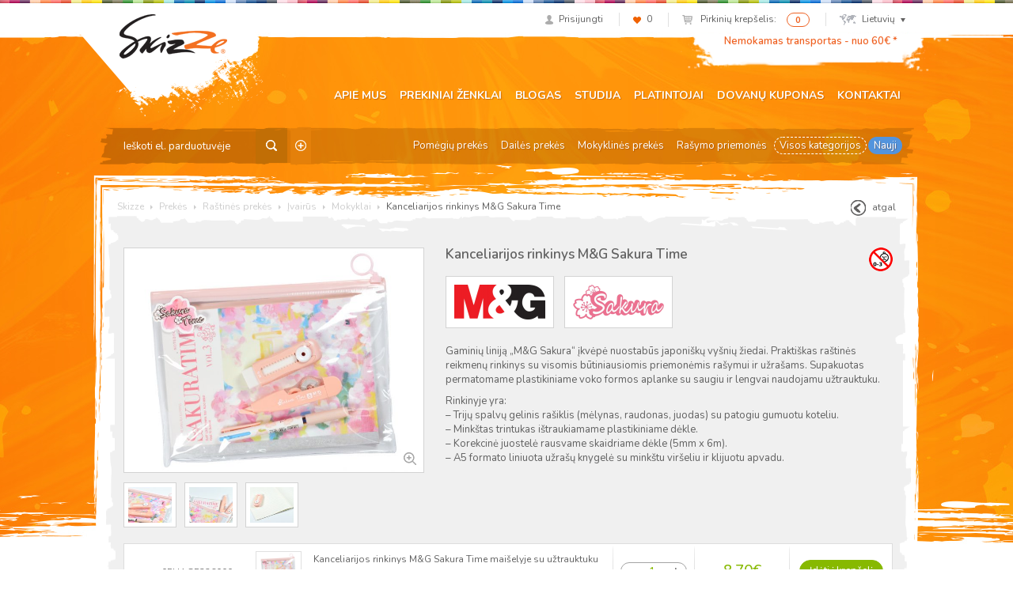

--- FILE ---
content_type: text/html; charset=UTF-8
request_url: https://skizze.lt/lt/produktas/kanceliarijos-rinkinys-mg-sakura-time/
body_size: 16333
content:
<!DOCTYPE html>
<html lang="lt">
<head>
<meta charset="UTF-8">
<meta name="viewport" content="width=device-width, initial-scale=1">
<link rel="profile" href="http://gmpg.org/xfn/11">
<link rel="pingback" href="/xmlrpc.php">
				<script>document.documentElement.className = document.documentElement.className + ' yes-js js_active js'</script>
			<title>Kanceliarijos rinkinys M&amp;G Sakura Time - Skizze</title>
<link rel="alternate" hreflang="et" href="https://skizze.lt/toode/kirjatarvete-komplekt-mg-sakura-time/" />
<link rel="alternate" hreflang="en-us" href="https://skizze.lt/en/product/stationery-set-mg-sakura-time/" />
<link rel="alternate" hreflang="lv" href="https://skizze.lt/lv/produkts/rakstamlietu-komplekts-mg-sakura-time/" />
<link rel="alternate" hreflang="lt" href="https://skizze.lt/lt/produktas/kanceliarijos-rinkinys-mg-sakura-time/" />
<script id="cookieyes" type="text/javascript" src="https://cdn-cookieyes.com/client_data/bca72e4f249973d7602b8eff/script.js"></script>
<!-- This site is optimized with the Yoast SEO plugin v11.3 - https://yoast.com/wordpress/plugins/seo/ -->
<link rel="canonical" href="https://vunder.ee/lt/produktas/kanceliarijos-rinkinys-mg-sakura-time/" />
<meta property="og:locale" content="lt_LT" />
<meta property="og:type" content="article" />
<meta property="og:title" content="Kanceliarijos rinkinys M&amp;G Sakura Time - Skizze" />
<meta property="og:description" content="Gaminių liniją „M&#038;G Sakura“ įkvėpė nuostabūs japoniškų vyšnių žiedai. Praktiškas raštinės reikmenų rinkinys su visomis būtiniausiomis priemonėmis rašymui ir užrašams. Supakuotas permatomame plastikiniame voko formos aplanke su saugiu ir lengvai naudojamu užtrauktuku. Rinkinyje yra: &#8211; Trijų spalvų gelinis rašiklis (mėlynas, raudonas, juodas) su patogiu gumuotu koteliu. &#8211; Minkštas trintukas ištraukiamame plastikiniame dėkle. &#8211; Korekcinė juostelė rausvame skaidriame dėkle (5mm x 6m). &#8211; A5 formato liniuota užrašų knygelė su minkštu viršeliu ir klijuotu apvadu." />
<meta property="og:url" content="https://skizze.lt/lt/produktas/kanceliarijos-rinkinys-mg-sakura-time/" />
<meta property="og:site_name" content="Skizze" />
<meta property="article:publisher" content="http://www.facebook.com/VunderSkizze" />
<meta property="og:image" content="https://skizze.lt/media/6261.jpg" />
<meta property="og:image:secure_url" content="https://skizze.lt/media/6261.jpg" />
<meta property="og:image:width" content="1024" />
<meta property="og:image:height" content="768" />
<meta name="twitter:card" content="summary" />
<meta name="twitter:description" content="Gaminių liniją „M&#038;G Sakura“ įkvėpė nuostabūs japoniškų vyšnių žiedai. Praktiškas raštinės reikmenų rinkinys su visomis būtiniausiomis priemonėmis rašymui ir užrašams. Supakuotas permatomame plastikiniame voko formos aplanke su saugiu ir lengvai naudojamu užtrauktuku. Rinkinyje yra: &#8211; Trijų spalvų gelinis rašiklis (mėlynas, raudonas, juodas) su patogiu gumuotu koteliu. &#8211; Minkštas trintukas ištraukiamame plastikiniame dėkle. &#8211; Korekcinė juostelė rausvame skaidriame dėkle (5mm x 6m). &#8211; A5 formato liniuota užrašų knygelė su minkštu viršeliu ir klijuotu apvadu." />
<meta name="twitter:title" content="Kanceliarijos rinkinys M&amp;G Sakura Time - Skizze" />
<meta name="twitter:image" content="https://skizze.lt/media/6261.jpg" />
<script type='application/ld+json' class='yoast-schema-graph yoast-schema-graph--main'>{"@context":"https://schema.org","@graph":[{"@type":"Organization","@id":"https://skizze.lt/lt/#organization","name":"AS Vunder","url":"https://skizze.lt/lt/","sameAs":["http://www.facebook.com/VunderSkizze"],"logo":{"@type":"ImageObject","@id":"https://skizze.lt/lt/#logo","url":"https://skizze.lt/media/logo-skizze-r.png","width":400,"height":164,"caption":"AS Vunder"},"image":{"@id":"https://skizze.lt/lt/#logo"}},{"@type":"WebSite","@id":"https://skizze.lt/lt/#website","url":"https://skizze.lt/lt/","name":"Skizze","publisher":{"@id":"https://skizze.lt/lt/#organization"},"potentialAction":{"@type":"SearchAction","target":"https://skizze.lt/lt/?s={search_term_string}","query-input":"required name=search_term_string"}},{"@type":"WebPage","@id":"https://vunder.ee/lt/produktas/kanceliarijos-rinkinys-mg-sakura-time/#webpage","url":"https://vunder.ee/lt/produktas/kanceliarijos-rinkinys-mg-sakura-time/","inLanguage":"lt","name":"Kanceliarijos rinkinys M&amp;G Sakura Time - Skizze","isPartOf":{"@id":"https://skizze.lt/lt/#website"},"image":{"@type":"ImageObject","@id":"https://vunder.ee/lt/produktas/kanceliarijos-rinkinys-mg-sakura-time/#primaryimage","url":"https://skizze.lt/media/6261.jpg","width":1024,"height":768},"primaryImageOfPage":{"@id":"https://vunder.ee/lt/produktas/kanceliarijos-rinkinys-mg-sakura-time/#primaryimage"},"datePublished":"2025-10-17T06:12:23+00:00","dateModified":"2025-10-17T06:12:23+00:00"}]}</script>
<!-- / Yoast SEO plugin. -->

<link rel='dns-prefetch' href='//vunder.ee' />
<link rel='dns-prefetch' href='//www.google.com' />
<link rel='dns-prefetch' href='//fonts.googleapis.com' />
<link rel='dns-prefetch' href='//s.w.org' />
		<script type="text/javascript">
			window._wpemojiSettings = {"baseUrl":"https:\/\/s.w.org\/images\/core\/emoji\/12.0.0-1\/72x72\/","ext":".png","svgUrl":"https:\/\/s.w.org\/images\/core\/emoji\/12.0.0-1\/svg\/","svgExt":".svg","source":{"concatemoji":"\/wp-includes\/js\/wp-emoji-release.min.js?ver=5.2.23"}};
			!function(e,a,t){var n,r,o,i=a.createElement("canvas"),p=i.getContext&&i.getContext("2d");function s(e,t){var a=String.fromCharCode;p.clearRect(0,0,i.width,i.height),p.fillText(a.apply(this,e),0,0);e=i.toDataURL();return p.clearRect(0,0,i.width,i.height),p.fillText(a.apply(this,t),0,0),e===i.toDataURL()}function c(e){var t=a.createElement("script");t.src=e,t.defer=t.type="text/javascript",a.getElementsByTagName("head")[0].appendChild(t)}for(o=Array("flag","emoji"),t.supports={everything:!0,everythingExceptFlag:!0},r=0;r<o.length;r++)t.supports[o[r]]=function(e){if(!p||!p.fillText)return!1;switch(p.textBaseline="top",p.font="600 32px Arial",e){case"flag":return s([55356,56826,55356,56819],[55356,56826,8203,55356,56819])?!1:!s([55356,57332,56128,56423,56128,56418,56128,56421,56128,56430,56128,56423,56128,56447],[55356,57332,8203,56128,56423,8203,56128,56418,8203,56128,56421,8203,56128,56430,8203,56128,56423,8203,56128,56447]);case"emoji":return!s([55357,56424,55356,57342,8205,55358,56605,8205,55357,56424,55356,57340],[55357,56424,55356,57342,8203,55358,56605,8203,55357,56424,55356,57340])}return!1}(o[r]),t.supports.everything=t.supports.everything&&t.supports[o[r]],"flag"!==o[r]&&(t.supports.everythingExceptFlag=t.supports.everythingExceptFlag&&t.supports[o[r]]);t.supports.everythingExceptFlag=t.supports.everythingExceptFlag&&!t.supports.flag,t.DOMReady=!1,t.readyCallback=function(){t.DOMReady=!0},t.supports.everything||(n=function(){t.readyCallback()},a.addEventListener?(a.addEventListener("DOMContentLoaded",n,!1),e.addEventListener("load",n,!1)):(e.attachEvent("onload",n),a.attachEvent("onreadystatechange",function(){"complete"===a.readyState&&t.readyCallback()})),(n=t.source||{}).concatemoji?c(n.concatemoji):n.wpemoji&&n.twemoji&&(c(n.twemoji),c(n.wpemoji)))}(window,document,window._wpemojiSettings);
		</script>
		<style type="text/css">
img.wp-smiley,
img.emoji {
	display: inline !important;
	border: none !important;
	box-shadow: none !important;
	height: 1em !important;
	width: 1em !important;
	margin: 0 .07em !important;
	vertical-align: -0.1em !important;
	background: none !important;
	padding: 0 !important;
}
</style>
	<link rel="stylesheet" href="/wp-includes/css/dist/block-library/style.min.css?ver=5.2.23">
<link rel="stylesheet" href="/wp-content/plugins/woocommerce/assets/css/blocks/style.css?ver=3.6.7">
<link rel="stylesheet" href="/wp-content/plugins/contact-form-7/includes/css/styles.css?ver=5.1.3">
<link rel="stylesheet" href="/wp-content/plugins/woo-phone-input-plugin/css/validation.css">
<link rel="stylesheet" href="/wp-content/plugins/woo-phone-input-plugin/css/intlTelInput.css">
<link rel="stylesheet" href="/wp-content/plugins/woo-phone-input-plugin/css/main.css">
<link rel="stylesheet" href="/wp-content/plugins/woocommerce-email-cart/assets/js/tip-tip/tipTip.css?ver=2.15">
<link rel="stylesheet" href="/wp-content/plugins/woocommerce-email-cart/assets/fontello/css/cxecrt-icon-font.css?ver=2.15">
<link rel="stylesheet" href="/wp-content/plugins/woocommerce-email-cart/assets/css/ec-style.css?ver=2.15" media="screen">
<style id='woocommerce-inline-inline-css' type='text/css'>
.woocommerce form .form-row .required { visibility: visible; }
</style>
<link rel="stylesheet" href="/wp-content/themes/vunder/assets/css/global.css?ver=1632489793">
<link rel="stylesheet" href="https://fonts.googleapis.com/css?family=Nunito%3A400%2C300%2C500%2C600%2C700&#038;subset=all&#038;ver=5.2.23">
<link rel="stylesheet" href="/wp-content/themes/vunder/assets/css/font-replacement.css?ver=5.2.23">
<script type='text/javascript' src='/wp-includes/js/jquery/jquery.js?ver=1.12.4-wp'></script>
<script type='text/javascript' src='/wp-includes/js/jquery/jquery-migrate.min.js?ver=1.4.1'></script>
<script type='text/javascript' src='https://vunder.ee/wp-content/plugins/sitepress-multilingual-cms/res/js/jquery.cookie.js?ver=4.2.6'></script>
<script type='text/javascript'>
/* <![CDATA[ */
var wpml_cookies = {"_icl_current_language":{"value":"lt","expires":1,"path":"\/"}};
var wpml_cookies = {"_icl_current_language":{"value":"lt","expires":1,"path":"\/"}};
/* ]]> */
</script>
<script type='text/javascript' src='https://vunder.ee/wp-content/plugins/sitepress-multilingual-cms/res/js/cookies/language-cookie.js?ver=4.2.6'></script>
<script type='text/javascript' src='/wp-content/plugins/woo-phone-input-plugin/js/intlTelInput.min.js?ver=5.2.23'></script>
<link rel='https://api.w.org/' href='https://skizze.lt/wp-json/' />
<link rel="alternate" type="application/json+oembed" href="https://skizze.lt/wp-json/oembed/1.0/embed?url=https%3A%2F%2Fskizze.lt%2Flt%2Fproduktas%2Fkanceliarijos-rinkinys-mg-sakura-time%2F" />
<link rel="alternate" type="text/xml+oembed" href="https://skizze.lt/wp-json/oembed/1.0/embed?url=https%3A%2F%2Fskizze.lt%2Flt%2Fproduktas%2Fkanceliarijos-rinkinys-mg-sakura-time%2F&#038;format=xml" />
<meta name="generator" content="WPML ver:4.2.6 stt:1,15,32,33;" />
<script  type="text/javascript" defer="defer">var track_option = "UA";var ua_track_id = "UA-6658183-1";var ga4_measure_id = "";var adsTringId = "";var ads_ert = "0";var ads_edrt = "0";var remarketing_snippet_id = null;</script><script async src="https://www.googletagmanager.com/gtag/js?id=UA-6658183-1"></script>
                <script>
                  window.dataLayer = window.dataLayer || [];
                  function gtag(){dataLayer.push(arguments);}
                  gtag("js", new Date());
                  gtag("config", "UA-6658183-1",{"anonymize_ip":true, "cookie_domain":"auto"});
                </script>
                <script>(window.gaDevIds=window.gaDevIds||[]).push('5CDcaG');</script>          <script type="text/javascript">
            var int_phone_input_element = '#billing_phone_code';
          </script><script type="text/javascript">
(function(url){
	if(/(?:Chrome\/26\.0\.1410\.63 Safari\/537\.31|WordfenceTestMonBot)/.test(navigator.userAgent)){ return; }
	var addEvent = function(evt, handler) {
		if (window.addEventListener) {
			document.addEventListener(evt, handler, false);
		} else if (window.attachEvent) {
			document.attachEvent('on' + evt, handler);
		}
	};
	var removeEvent = function(evt, handler) {
		if (window.removeEventListener) {
			document.removeEventListener(evt, handler, false);
		} else if (window.detachEvent) {
			document.detachEvent('on' + evt, handler);
		}
	};
	var evts = 'contextmenu dblclick drag dragend dragenter dragleave dragover dragstart drop keydown keypress keyup mousedown mousemove mouseout mouseover mouseup mousewheel scroll'.split(' ');
	var logHuman = function() {
		if (window.wfLogHumanRan) { return; }
		window.wfLogHumanRan = true;
		var wfscr = document.createElement('script');
		wfscr.type = 'text/javascript';
		wfscr.async = true;
		wfscr.src = url + '&r=' + Math.random();
		(document.getElementsByTagName('head')[0]||document.getElementsByTagName('body')[0]).appendChild(wfscr);
		for (var i = 0; i < evts.length; i++) {
			removeEvent(evts[i], logHuman);
		}
	};
	for (var i = 0; i < evts.length; i++) {
		addEvent(evts[i], logHuman);
	}
})('//skizze.lt/lt/?wordfence_lh=1&hid=DD242FF8CA208EDE9315E74FE3CDE48B');
</script>
<meta property="og:image" content="https://skizze.lt/media/extra_18175.jpg" />
<meta property="og:image" content="https://skizze.lt/media/extra_18176.jpg" />
<meta property="og:image" content="https://skizze.lt/media/extra_18177.jpg" />	<noscript><style>.woocommerce-product-gallery{ opacity: 1 !important; }</style></noscript>
	
<!-- WooCommerce Facebook Integration Begin -->

<script type='text/javascript'>
!function(f,b,e,v,n,t,s){if(f.fbq)return;n=f.fbq=function(){n.callMethod?
n.callMethod.apply(n,arguments):n.queue.push(arguments)};if(!f._fbq)f._fbq=n;
n.push=n;n.loaded=!0;n.version='2.0';n.queue=[];t=b.createElement(e);t.async=!0;
t.src=v;s=b.getElementsByTagName(e)[0];s.parentNode.insertBefore(t,s)}(window,
document,'script','https://connect.facebook.net/en_US/fbevents.js');
</script>

<script>
fbq('init', '209448649457753', {}, {
    "agent": "woocommerce-3.6.7-1.9.12"
});

fbq('track', 'PageView', {
    "source": "woocommerce",
    "version": "3.6.7",
    "pluginVersion": "1.9.12"
});

document.addEventListener('DOMContentLoaded', function() {
  jQuery && jQuery(function($){
    $('body').on('added_to_cart', function(event) {
      // Ajax action.
      $.get('?wc-ajax=fb_inject_add_to_cart_event', function(data) {
        $('head').append(data);
      });
    });
  });
}, false);

</script>
<!-- DO NOT MODIFY -->
<!-- WooCommerce Facebook Integration end -->
    		<style type="text/css" id="wp-custom-css">
			ul.payment_methods .montonio-preselect-bank img {
	max-height: 26px;
}

@media (max-width: 1042px) {
.woocommerce-cart .woocommerce-shipping-fields {
	clear: both;
}
}

.wc_payment_method.payment_method_montonio_payments .checkbox-wrap {
	width: 178px;
}		</style>
		<script>// hotjar
(function(h,o,t,j,a,r){
        h.hj=h.hj||function(){(h.hj.q=h.hj.q||[]).push(arguments)};
        h._hjSettings={hjid:2446761,hjsv:6};
        a=o.getElementsByTagName('head')[0];
        r=o.createElement('script');r.async=1;
        r.src=t+h._hjSettings.hjid+j+h._hjSettings.hjsv;
        a.appendChild(r);
    })(window,document,'https://static.hotjar.com/c/hotjar-','.js?sv=');


// Yandex.Metrika counter
    (function (d, w, c) {
        (w[c] = w[c] || []).push(function() {
            try {
                w.yaCounter46431009 = new Ya.Metrika({
                    id:46431009,
                    clickmap:true,
                    trackLinks:true,
                    accurateTrackBounce:true,
                    webvisor:true,
                    trackHash:true
                });
            } catch(e) { }
        });

       var n = d.getElementsByTagName("script")[0],
            s = d.createElement("script"),
            f = function () { n.parentNode.insertBefore(s, n); };
        s.type = "text/javascript";
        s.async = true;
        s.src = "https://mc.yandex.ru/metrika/watch.js";

       if (w.opera == "[object Opera]") {
            d.addEventListener("DOMContentLoaded", f, false);
        } else { f(); }
    })(document, window, "yandex_metrika_callbacks");</script>

<!-- Google tag (gtag.js) -->
<script async src="https://www.googletagmanager.com/gtag/js?id=G-6DP7GTHFMW"></script>
<script>
  window.dataLayer = window.dataLayer || [];
  function gtag(){dataLayer.push(arguments);}
  gtag('js', new Date());

  gtag('config', 'G-6DP7GTHFMW');
</script>

<!-- Google Tag Manager -->
<script>(function(w,d,s,l,i){w[l]=w[l]||[];w[l].push({'gtm.start':
new Date().getTime(),event:'gtm.js'});var f=d.getElementsByTagName(s)[0],
j=d.createElement(s),dl=l!='dataLayer'?'&l='+l:'';j.async=true;j.src=
'https://www.googletagmanager.com/gtm.js?id='+i+dl;f.parentNode.insertBefore(j,f);
})(window,document,'script','dataLayer','GTM-KGXGHCP');</script>
<!-- End Google Tag Manager -->

</head>

<body class="product-template-default single single-product postid-498765 woocommerce woocommerce-page woocommerce-no-js group-blog kanceliarijos-rinkinys-mg-sakura-time">
<div id="page" class="hfeed site">
		<header id="header" class="site-header" role="banner">
		<div class="container">
			<div id="user-section">
				<ul class="list-inline text-right">
									<li class="user-profile"><a href="https://skizze.lt/lt/mano-saskaita/"><span class="icon icon-profile"></span><span class="navigation-text">Prisijungti</span></a></li>
														<li class="user-likes"><a href="https://skizze.lt/lt/pageidavimu-sarasas/"><span class="icon icon-likes"></span><span id="items-in-wishlist">0</span></a></li>
										<li class="user-cart">
						<a href="https://skizze.lt/lt/cart/">
							<span class="icon icon-mini-cart cart-contents"></span>
							<span class="navigation-text">Pirkinių krepšelis:</span>
						</a>
						<span class="badge cart-contents-count">0</span>
					</li>
										<li class="user-language">
												<a href="#" class="current-language"><span class="icon icon-mini-map"></span>Lietuvių<span class="icon icon-chevron"></span></a>
						<ul class="language-selection list-unstyled dropdown-bg">
													<li><a href="https://skizze.lt/toode/kirjatarvete-komplekt-mg-sakura-time/">Eesti</a></li>
													<li><a href="https://skizze.lt/en/product/stationery-set-mg-sakura-time/">English</a></li>
													<li><a href="https://skizze.lt/lv/produkts/rakstamlietu-komplekts-mg-sakura-time/">Latviešu</a></li>
													<li><a href="https://skizze.lt/lt/produktas/kanceliarijos-rinkinys-mg-sakura-time/">Lietuvių</a></li>
												</ul>
					</li>
									</ul>
			</div> <!-- #user-section -->
			<div id="logo-section">
				<a href="https://skizze.lt/lt/" class="logo"><img src="https://vunder.ee/media/logo-skizze-1.png" alt="Skizze - Dailės prekės"></a>
			</div> <!-- #logo-section -->
			<div id="message-section" class="slightly-bigger">
				<a href="https://www.skizze.lt/lt/pardavimo-salygos/#pristatymas">Nemokamas transportas - nuo 60€ *</a>			</div> <!-- #message-section -->
			<div id="menu-toggle" class="visible-xs visible-sm">
				<button class="navbar-toggle">
					<span class="icon-bar"></span>
					<span class="icon-bar"></span>
					<span class="icon-bar"></span>
				</button>
			</div> <!-- #menu-toggle -->
			<div id="main-navigation" role="navigation">
				<div class="navbar navbar-default">
					<div class="collapse navbar-collapse main-menu-wrap"><ul id="menu-peamenuu-lithuanian0" class="nav navbar-nav"><li class="menu-apie-mus"><a href="https://skizze.lt/lt/apie-mus/">Apie mus</a></li>
<li class="menu-prekiniai-zenklai"><a href="https://skizze.lt/lt/prekiniai-zenklai/">Prekiniai ženklai</a></li>
<li class="menu-blogas"><a href="https://skizze.lt/lt/category/blogas/">Blogas</a></li>
<li class="menu-studija"><a href="https://skizze.lt/lt/studija-2/apie-dirbtuves-ir-kursus/">Studija</a></li>
<li class="menu-platintojai"><a href="https://skizze.lt/lt/reseller-category/lietuva/">Platintojai</a></li>
<li class="menu-dovanu-kuponas"><a href="https://skizze.lt/lt/dovanu-kuponas/">Dovanų kuponas</a></li>
<li class="menu-kontaktai"><a href="https://skizze.lt/lt/kontaktai/">Kontaktai</a></li>
</ul></div>				</div>
			</div> <!-- #main-navigation -->
			<div id="category-navigation" class="row">
				<div class="searchform">
	<form role="search" method="get" class="search-form" action="https://skizze.lt/lt/">
		<input type="text" name="s" class="search-input" placeholder="Ieškoti el. parduotuvėje">
		<input type="hidden" name="post_type" value="product" />
		<input type="hidden" name="lang" value="lt" />
		<button class="btn search-submit"><span class="icon icon-search-btn"></span></button>
				<a
		 href="https://skizze.lt/lt/detali-paieska/"
		 class="advanced-search"
		 title="Tikslesnė paieška">
		 	<span class="icon icon-advanced-search"></span>
		 </a>
	</form>
</div>				<div class="category-menu"><ul id="menu-kategooriate-menuu-lithuanian0" class="nav nav-pills"><li class="menu-pomegiu-prekes"><a href="https://skizze.lt/lt/produkto-kategorija/pomegiu-prekes/">Pomėgių prekės</a></li>
<li class="menu-dailes-prekes"><a href="https://skizze.lt/lt/produkto-kategorija/dailes-prekes/">Dailės prekės</a></li>
<li class="menu-mokyklines-prekes"><a href="https://skizze.lt/lt/produkto-kategorija/mokyklines-prekes/">Mokyklinės prekės</a></li>
<li class="menu-rasymo-priemones"><a href="https://skizze.lt/lt/produkto-kategorija/rasymo-priemones-2/">Rašymo priemonės</a></li>
<li class="dashed active menu-visos-kategorijos"><a href="https://skizze.lt/lt/parduotuve/">Visos kategorijos</a></li>
<li class="blue menu-nauji"><a href="https://skizze.lt/lt/nauji-produktai/">Nauji</a></li>
</ul></div>			</div> <!-- #category-navigation -->
		</div>
	</header> <!-- #header -->

	<div id="content" class="site-content">

	<div id="primary" class="container content-area">
		<main id="content-wrap" class="site-main" role="main">

			<div id="breadcrumb" class="clearfix">
  <!-- Breadcrumb NavXT 6.3.0 -->
<span typeof="v:Breadcrumb"><a rel="v:url" property="v:title" title="Go to Skizze." href="https://skizze.lt/lt/" class="home">Skizze</a></span> <span class="icon icon-arrow-right"></span> <span typeof="v:Breadcrumb"><a rel="v:url" property="v:title" title="Go to Prekės." href="https://skizze.lt/lt/parduotuve/">Prekės</a></span> <span class="icon icon-arrow-right"></span> <span typeof="v:Breadcrumb"><a rel="v:url" property="v:title" title="Go to the Raštinės prekės Product Category archives." href="https://skizze.lt/lt/produkto-kategorija/rastines-prekes/">Raštinės prekės</a></span> <span class="icon icon-arrow-right"></span> <span typeof="v:Breadcrumb"><a rel="v:url" property="v:title" title="Go to the Įvairūs Product Category archives." href="https://skizze.lt/lt/produkto-kategorija/rastines-prekes/ivairus-34/">Įvairūs</a></span> <span class="icon icon-arrow-right"></span> <span typeof="v:Breadcrumb"><a rel="v:url" property="v:title" title="Go to the Mokyklai Product Category archives." href="https://skizze.lt/lt/produkto-kategorija/rastines-prekes/ivairus-34/puidu-puhastamine/">Mokyklai</a></span> <span class="icon icon-arrow-right"></span> <span typeof="v:Breadcrumb"><span property="v:title">Kanceliarijos rinkinys M&#038;G Sakura Time</span></span>      <a href="#" id="go-back" class="btn-go-back pull-right"><span class="icon icon-btn-back"></span>atgal</a>
  </div>
			<!-- <span onclick="window.print();" class="icon icon-print pull-right"></span> -->

			
			
				
<div class="gray-background">
	<div class="gray-side-background">
		<div class="gray-top-background">
			<article id="post-498765" class="gray-content type-product post-498765 product status-publish has-post-thumbnail product_cat-ivairus-34 product_cat-puidu-puhastamine product_cat-rastines-prekes first instock taxable shipping-taxable product-type-simple" data-id="498765">

				<div class="row">
					<div class="images col-md-5">
						<a href="https://skizze.lt/media/6261.jpg" class="woocommerce-main-image zoom" data-rel="prettyphoto[gallery]"><img src="https://skizze.lt/media/6261-700x525.jpg" class="img-responsive" alt="Kanceliarijos rinkinys M&#038;G Sakura Time - 1/4"></a>							<!-- <a href="" class="woocommerce-main-image zoom"><img src="" class="img-responsive" alt=""></a> -->
													<div class="thumbnails">
								<a href="https://skizze.lt/media/extra_18175.jpg" class="zoom" data-rel="prettyphoto[gallery]"><img src="https://skizze.lt/media/extra_18175-100x100.jpg" class="" alt="Kanceliarijos rinkinys M&#038;G Sakura Time - 2/4"></a>									<!-- <a href="" class="zoom"><img src="" alt=""></a> -->
								<a href="https://skizze.lt/media/extra_18176.jpg" class="zoom" data-rel="prettyphoto[gallery]"><img src="https://skizze.lt/media/extra_18176-100x100.jpg" class="" alt="Kanceliarijos rinkinys M&#038;G Sakura Time - 3/4"></a>									<!-- <a href="" class="zoom"><img src="" alt=""></a> -->
								<a href="https://skizze.lt/media/extra_18177.jpg" class="zoom" data-rel="prettyphoto[gallery]"><img src="https://skizze.lt/media/extra_18177-100x100.jpg" class="" alt="Kanceliarijos rinkinys M&#038;G Sakura Time - 4/4"></a>									<!-- <a href="" class="zoom"><img src="" alt=""></a> -->
																<!-- <a href="#" class="zoom active"><img src="/sample/product-thumb-1.jpg" alt=""></a> -->
							</div>
											</div>
					<div class="summary entry-summary col-md-7">
						<div class="icons pull-right text-right">
																<img src="https://skizze.lt/media/icon_118.png" class="icon" title="Netinka vaikams iki 3 m.">
														</div>

						<h1 class="entry-title product_title">Kanceliarijos rinkinys M&#038;G Sakura Time</h1>

													<div class="brands">
																			<img src="https://skizze.lt/media/vendor_678-115x44.png" alt="M&#038;G" class="brand">
																					<img src="https://skizze.lt/media/brand_1037-115x44.png" alt="M&#038;G Sakura" class="brand">
																	</div>
						
						<div class="collapse-section-start">
							<div class="collapse" id="collapse-description">
								<div class="product-full-description" itemprop="description">
									<p>Gaminių liniją „M&#038;G Sakura“ įkvėpė nuostabūs japoniškų vyšnių žiedai. Praktiškas raštinės reikmenų rinkinys su visomis būtiniausiomis priemonėmis rašymui ir užrašams. Supakuotas permatomame plastikiniame voko formos aplanke su saugiu ir lengvai naudojamu užtrauktuku.</p>
<p>Rinkinyje yra:<br />
&#8211; Trijų spalvų gelinis rašiklis (mėlynas, raudonas, juodas) su patogiu gumuotu koteliu.<br />
&#8211; Minkštas trintukas ištraukiamame plastikiniame dėkle.<br />
&#8211; Korekcinė juostelė rausvame skaidriame dėkle (5mm x 6m).<br />
&#8211; A5 formato liniuota užrašų knygelė su minkštu viršeliu ir klijuotu apvadu.</p>
								</div>
							</div>
							<div class="container collapse-toggle-wrap">
								<a class="toggle-collapse-section btn btn-link" data-toggle="collapse" href="#collapse-description" aria-controls="collapse-description">
									<span class="show-more-text">Rodyti daugiau</span>
									<span class="show-less-text">Rodyti mažiau</span>
								</a>
							</div>
						</div>

											</div>
				</div>

				<div id="cart-wrap">
					<div class="notices"></div>
					<div id="cart">
						<div class="table-responsive">
							<table class="shop_table cart table">
								<tbody>
										<tr class="cart_item" data-id="" data-variation-id="498930">

		
	<td class="product-colors">
				<span class="color-block">
				</span>
					<span class="color-name color-name--sku">05HAGP236000</span>
					<span class="color-name">6942109550960</span>
			</td>

	
		
	<td class="product-thumbnail">
		<a href="https://skizze.lt/media/246467.jpg" class="zoom" data-rel="prettyphoto"><img src="https://skizze.lt/media/246467.jpg" class="thumbnail thumbnail-xs" alt="Kanceliarijos rinkinys M&G Sakura Time maišelyje su užtrauktuku"></a>	</td>

	
		<td class="product-name">
			<span class="product-title">Kanceliarijos rinkinys M&amp;G Sakura Time maišelyje su užtrauktuku</span>

			
	<div class="product-availability available">
		<span class="icon icon-info-gray"></span>Esamas kiekis parduotuvėse		<ul class="popover list-unstyled top">
			<li class="arrow"></li>
																											<li class="wholesale">El. parduotuvė / didmeninė prekyba<span class="icon icon-ok-green"></span></li>					</ul>
	</div>

	
							<a href="/lt/produktas/kanceliarijos-rinkinys-mg-sakura-time/?add_to_wishlist=498930" class="add-variation-to-wishlist"
					 data-in-wishlist="0" rel="nofollow">
					<span class="icon icon-heart"></span>
				</a>
					</td>

			<td class="product-quantity">
					<div class="quantity buttons_added">
				<input type="button" value="-" class="minus">
				<input type="text" step="1" min="0" max="859" name="" value="1" title="Kiekis" class="input-text qty text" size="4">
				<input type="button" value="+" class="plus">
			</div>
		
		
			
		
		
	</td>

	
		
	<td class="product-price">
		<span class="woocommerce-Price-amount amount">8.70<span class="woocommerce-Price-currencySymbol">&euro;</span></span>								</td>

	
		
		<td class="product-actions text-center">

			
			
			
									<a 	href="/lt/produktas/kanceliarijos-rinkinys-mg-sakura-time/?variation_id=498930&add-to-cart=498762&attribute_pa_kma=246467&lang=et"
						class="btn btn-success add-variation-to-cart"
						data-product-id="498762"
						data-variation-id="498930"
						data-kma-id="246467">
						Įdėti į krepšelį					</a>
									
			
			<a href="https://skizze.lt/lt/cart/" class="qty-in-cart text-success hidden">0 pirkinių krepšelyje</a>
			<div class="already-ordered hidden">
				<span class="already-ordered-amount"></span> użsakymas			</div>
		</td>
	</tr> <!-- .cart_item -->
									</tbody>
							</table> <!-- .shop_table.cart -->
						</div>
					</div> <!-- #cart -->
				</div>
			</article><!-- #post-## -->
		</div>
	</div>

	<div id="related-products" class="section-product-grid">
		<h2 class="bottom-stripe">Kitos prekės</h2>
		<div class="products row">
						
			
		</main><!-- #main -->
	</div><!-- #primary -->


	</div><!-- #content -->
	</div><!-- #page -->

<footer id="footer" class="site-footer" role="contentinfo">

	<div class="footer-top-wrap">
		<div class="footer-top container">
			<h3>Klientų aptarnavimas</h3>
			<div class="footer-top-columns row">
				<div class="col-lg-3 col-xs-6 footer-section">
					<div class="separated">
						<h4>El. parduotuvė</h4>
						<ul id="menu-jaluse-menuu-lithuanian0" class="list-unstyled"><li class="menu-pardavimo-salygos"><a href="https://skizze.lt/lt/pardavimo-salygos/">Pardavimo sąlygos</a></li>
<li class="menu-pristatymas"><a href="http://www.skizze.lt/pardavimo-salygos/#pristatymas">Pristatymas</a></li>
<li class="menu-mokejimas"><a href="http://www.skizze.lt/pardavimo-salygos/#mokejimas">Mokėjimas</a></li>
<li class="menu-prekiu-grazinimas"><a href="http://www.skizze.lt/pardavimo-salygos/#prekiu-grazinimas">Prekių grąžinimas</a></li>
<li class="menu-privatumo-politika"><a href="https://skizze.lt/lt/privatumo-politika/">Privatumo politika</a></li>
</ul>												<p>
							Telefonas: 65 596 273							<br>El. paštas: <a href="mailto:lietuva@vunder.eu">lietuva@vunder.eu</a>							<br>I – V 09.00-17.00						</p>
					</div>
				</div>
				<aside id="text_icl-12" class="widget col-lg-3 col-xs-6 footer-section widget_text_icl"><h4 class="widgettitle">Skizze Vilnius</h4>		<div class="textwidget"><p>Sėlių g. 39, Vilnius<br />
tel. (8 5) 247 1865<br />
e-mail: <a href="mailto:vilnius@skizze.lt" target="_blank">vilnius@skizze.lt</a><br />
I - V 10.00-18.30<br />
VI 10.00-15.00<br />
VII nedirba</p>
</div>
		</aside><aside id="text_icl-8" class="widget col-lg-3 col-xs-6 footer-section widget_text_icl"><h4 class="widgettitle">Lietuvos atstovybė</h4>		<div class="textwidget"><p>tel. 65 596 273<br />
e-mail: <a href="mailto:lietuva@vunder.eu" target="_blank">lietuva@vunder.eu</a></p>
</div>
		</aside><aside id="text_icl-11" class="widget col-lg-3 col-xs-6 footer-section widget_text_icl">		<div class="textwidget"></div>
		</aside><aside id="text_icl-26" class="widget col-lg-3 col-xs-6 footer-section widget_text_icl">		<div class="textwidget"></div>
		</aside><aside id="text_icl-25" class="widget col-lg-3 col-xs-6 footer-section widget_text_icl">		<div class="textwidget"></div>
		</aside><aside id="text_icl-24" class="widget col-lg-3 col-xs-6 footer-section widget_text_icl">		<div class="textwidget"></div>
		</aside><aside id="text_icl-23" class="widget col-lg-3 col-xs-6 footer-section widget_text_icl">		<div class="textwidget"><p><a href="https://e-kaubanduseliit.ee/kvaliteedimark/kvaliteedimargiga-e-poed/" target="_blank"><img class="alignnone wp-image-287981" src="https://vunder.ee/media/logo-secure-shopping-valge.png" alt="logo-turvaline-ostukoht-valge" width="210" height="210" /></a></p>
</div>
		</aside>			</div> <!-- .footer-top-columns -->
		</div> <!-- .footer-top -->
	</div> <!-- .footer-top-wrap -->
	<div class="footer-bottom-wrap">
		<div class="footer-bottom container">
			<div class="row">
				<div class="col-sm-6 col-md-4 footer-section">
								<h2 class="footer">Dailės, pomėgių ir mokykliniai reikmėnys</h2>
					<p class="footer">&copy; 2026 VUNDER AS 
												
					</p>
				</div>
				<div class="col-sm-6 col-md-3 footer-section">
					<p>
						<span class="follow-us">Sekite mus:</span>
						<a href="http://www.facebook.com/Skizze.lt" target="_blank"><span class="icon icon-facebook"></span></a>
						<a href="https://www.pinterest.com/skizzeartmaterials" target="_blank"><span class="icon icon-pinterest"></span></a>
						<a href="https://www.instagram.com/skizze.lt" target="_blank"><span class="icon-instagram"></span></a>
					</p>
				</div>
				<div class="col-sm-8 col-sm-offset-2 col-md-offset-0 col-md-5 footer-section">
					<form action="?" role="form" class="newsletter" method="post">
	<label for="subscribe-email-1">Prisijunkite prie mūsų naujienlaiškio:</label>
	<input type="email" name="subscribe_email" id="subscribe-email-1" class="form-control" placeholder="Jūsų el. pašto adresas">
	<input type="submit" class="btn btn-primary" value="Prisijungti">
</form>				</div>
			</div>
		</div>
	</div> <!-- .footer-bottom-wrap -->
</footer> <!-- #footer -->

<div id="scroll-top" class="hidden icon icon-scroll-up"></div>

	<div class="modal fade" id="product-enquiry-modal" tabindex="-1" role="dialog" aria-labelledby="product-enquiry-modal-label" aria-hidden="true">
		<div class="modal-dialog">
			<div class="modal-content">
				<div class="modal-header">
					<button type="button" class="close" data-dismiss="modal" aria-label="Close"><span aria-hidden="true">&times;</span></button>
					<h4 class="modal-title" id="product-enquiry-modal-label">Klausti daugiau informacijos</h4>
				</div>
				<div class="modal-body"><div role="form" class="wpcf7" id="wpcf7-f204075-o1" lang="lt-LT" dir="ltr">
<div class="screen-reader-response"></div>
<form action="/lt/produktas/kanceliarijos-rinkinys-mg-sakura-time/#wpcf7-f204075-o1" method="post" class="wpcf7-form" novalidate="novalidate">
<div style="display: none;">
<input type="hidden" name="_wpcf7" value="204075" />
<input type="hidden" name="_wpcf7_version" value="5.1.3" />
<input type="hidden" name="_wpcf7_locale" value="lt_LT" />
<input type="hidden" name="_wpcf7_unit_tag" value="wpcf7-f204075-o1" />
<input type="hidden" name="_wpcf7_container_post" value="0" />
<input type="hidden" name="g-recaptcha-response" value="" />
</div>
<p>Jūsų vardas (būtina)<br />
    <span class="wpcf7-form-control-wrap your-name"><input type="text" name="your-name" value="" size="40" class="wpcf7-form-control wpcf7-text wpcf7-validates-as-required" aria-required="true" aria-invalid="false" /></span> </p>
<p>Jūsų el. pašto adresas (būtina)<br />
    <span class="wpcf7-form-control-wrap your-email"><input type="email" name="your-email" value="" size="40" class="wpcf7-form-control wpcf7-text wpcf7-email wpcf7-validates-as-required wpcf7-validates-as-email" aria-required="true" aria-invalid="false" /></span> </p>
<p>Ypatybė<br />
    <span class="wpcf7-form-control-wrap your-subject"><input type="text" name="your-subject" value="" size="40" class="wpcf7-form-control wpcf7-text" aria-invalid="false" /></span> </p>
<p>Jūsų žinutė<br />
    <span class="wpcf7-form-control-wrap your-message"><textarea name="your-message" cols="40" rows="10" class="wpcf7-form-control wpcf7-textarea" aria-invalid="false"></textarea></span> </p>

<p><input type="submit" value="Siųsti" class="wpcf7-form-control wpcf7-submit" /></p>
<div class="wpcf7-response-output wpcf7-display-none"></div></form></div></div>
			</div>
		</div>
	</div>

<!--Enhanced Ecommerce Google Analytics Plugin for Woocommerce by Tatvic Plugin Version:4.3.0-->		
				
		<div id="cxecrt-save-share-cart-modal" class="cxecrt-component-slides cxecrt-component-modal-content-hard-hide">
		
			<div class="cxecrt-component-slide cxecrt-main-modal-slide-1">
			
				<div class="cxecrt-slide-content">
					
					<div class="cxecrt-top-bar">
						Pasidalinti pirkinių krepšeliu						<span class="cxecrt-cross cxecrt-top-bar-cross cxecrt-icon-cancel"></span>
					</div>
					
					<div class="cxecrt-form-description cxecrt-form-description-four">
						Jūsų pirkinių krepšelis bus išsaugotas ir sukurta nuoroda, kurią bet kuriuo metu galite pasinaudoti patys arba pasidalinti su kitais.					</div>
					
					<form class="cxecrt-cart-form cxecrt-save-and-get-link-form" method="post">
						
												
						<div class="cxecrt-component-slides">
							<div class="cxecrt-component-slide cxecrt-save-get-button-slide-1">
								
																
								<div class="cxecrt-row">
									<a type="submit" class="cxecrt-button" name="cxecrt_submit_get_link" id="cxecrt_submit_get_link">
										Išsaugokite pirkinių krepšelį ir sukurkite nuorodą										<i class="cxecrt-icon-cart-arrow-down"></i>
									</a>
								</div>
								
							</div>
							<div class="cxecrt-component-slide cxecrt-save-get-button-slide-2">
								
								<div class="cxecrt-row">
									<div class="cxecrt-row-field cxecrt-row-field-full-width cxecrt-row-with-help">
										<input class="cxecrt-input-text" type="text" name="cxecrt-success-get-link-url" id="cxecrt-success-get-link-url" placeholder="http://&nbsp; (click below to save cart & generate your link)" value="" />
										<div class="cxecrt-input-help cxecrt-icon-info-circled" data-tip="Nukopijuokite pirkinių krepšelio nuorodą ir ją išsaugokite arba nusiųskite draugui. Tokiu būdu galėsite pirkinių krepšeliu naudotis patys arba pasidalinti su kitais."></div>
									</div>
								</div>
								
								<div class="cxecrt-row cxecrt-double-buttons">
									<a class="cxecrt-button" id="cxecrt_send_email_new">
										Siųsti pirkinių krepšelį į el. paštą									</a>
									<a class="cxecrt-button" id="cxecrt_finish_new">
										Atlikta!  Uždaryti									</a>
								</div>
								
							</div>
							<div class="cxecrt-component-slide cxecrt-save-get-button-slide-3">
							
								<div class="cxecrt-sent-notification">
									Empty cart. Please add products before saving :)								</div>
								<br />
								
							</div>
							
						</div>

					</form>
				
				</div>
				
			</div>
			
			<div class="cxecrt-component-slide cxecrt-main-modal-slide-2">
				
				<div class="cxecrt-slide-content">
				
					<div class="cxecrt-top-bar">
						<span class="cxecrt-top-bar-back">
							<i class="cxecrt-icon-left-open"></i>
							Atgal						</span>
						Pasidalinti pirkinių krepšeliu						<span class="cxecrt-cross cxecrt-top-bar-cross cxecrt-icon-cancel"></span>
					</div>
					
					<div class="cxecrt-form-description cxecrt-form-description-two">
						Jūsų pirkinių krepšelis bus išsaugotas ir sukurta nuoroda, kurią bet kuriuo metu galite pasinaudoti patys arba pasidalinti su kitais.					</div>
						
					<div class="cxecrt-component-slides">
						
						<div class="cxecrt-component-slide cxecrt-email-button-slide-1">
						
							<form class="cxecrt-cart-form cxecrt-send-cart-email-form" method="post">
                            	
								<input type="hidden" name="cxecrt-cart-id" id="cxecrt-cart-id" value="" />
								
																
								<div class="cxecrt-row">
									<div class="cxecrt-row-field cxecrt-row-to-address">
										<input class="cxecrt-input-text" type="text" name="cxecrt-to-email-address" id="cxecrt-to-email-address" placeholder="El. pašto adresai, atskirti kabeliais" value="" />
										<label>Gavėjas</label>
									</div>
								</div>
								
																
								<div class="cxecrt-row">
									<div class="cxecrt-row-field cxecrt-row-from-address">
										<input class="cxecrt-input-text" type="text" name="cxecrt-from-email-address" id="cxecrt-from-email-address" placeholder="Jūsų el. pašto adresas" value="" />
										<label>Siuntėjas</label>
									</div>
								</div>
								
								
								<div class="cxecrt-row">
									<div class="cxecrt-row-field cxecrt-row-from-name">
										<!-- <input class="cxecrt-input-text" type="text" name="cxecrt-from-name" id="cxecrt-from-name" placeholder="Vardas" value="Skizze" /> -->
										<input class="cxecrt-input-text" type="text" name="cxecrt-from-name" id="cxecrt-from-name" placeholder="Vardas" value="" />
										<label>Vardas</label>
									</div>
								</div>
								
																<div class="cxecrt-row">
									<div class="cxecrt-row-field">
										<input class="cxecrt-input-text" type="text" name="cxecrt-email-subject" id="cxecrt-email-subject" placeholder="Antraštė" value="Išsiųstas pirkinių krepšelis" />
										<label>Tema</label>
									</div>
								</div>
								
																<div class="cxecrt-row">
									<div class="cxecrt-row-field">
										<textarea name="cxecrt-email-content" id="cxecrt-email-content" rows="18" cols="20"> Pažiūrėkite, Jūsų draugas Jums atsiuntė nuorodą į el. parduotuvės pirkinių krepšelį.</textarea>
									</div>
								</div>
								
								
								<div class="cxecrt-row">
									<a class="cxecrt-button" id="cxecrt_save_and_send">
										Siųsti pirkinių krepšelį										<i class="cxecrt-icon-export"></i>
									</a>
								</div>
								
							</form>
								
						</div>
						
						<div class="cxecrt-component-slide cxecrt-email-button-slide-2">
						
							<div class="cxecrt-sent-notification">
								Jūsų pirkinių krepšelis sėkmingai išsiųstas :)							</div>
							<br />
							
						</div>
						
					</div>
				
				</div>
				
			</div>
		
		</div>
		
<!-- Facebook Pixel Code -->
<noscript>
<img height="1" width="1" style="display:none" alt="fbpx"
src="https://www.facebook.com/tr?id=209448649457753&ev=PageView&noscript=1"/>
</noscript>
<!-- DO NOT MODIFY -->
<!-- End Facebook Pixel Code -->
    	<script type="text/javascript">
		var c = document.body.className;
		c = c.replace(/woocommerce-no-js/, 'woocommerce-js');
		document.body.className = c;
	</script>
	
<!-- Facebook Pixel Event Code -->
<script>
document.addEventListener('wpcf7submit', function (event) {
  /* WooCommerce Facebook Integration Event Tracking */
fbq('track', 'Lead', {
    "source": "woocommerce",
    "version": "3.6.7",
    "pluginVersion": "1.9.12"
});
}, false );
</script>
<!-- End Facebook Pixel Event Code -->
      <script type='text/javascript' src='/wp-includes/js/underscore.min.js?ver=1.8.3'></script>
<script type='text/javascript'>
/* <![CDATA[ */
var DavesWordPressLiveSearchConfig = {"resultsDirection":"down","showThumbs":"true","showExcerpt":"true","showMoreResultsLink":"true","minCharsToSearch":"4","xOffset":"0","yOffset":"0","blogURL":"https:\/\/skizze.lt\/lt\/","ajaxURL":"https:\/\/skizze.lt\/wp-admin\/admin-ajax.php","viewMoreText":"Daugiau rezultat","outdatedJQuery":"Dave's WordPress Live Search requires jQuery 1.2.6 or higher. WordPress ships with current jQuery versions. But if you are seeing this message, it's likely that another plugin is including an earlier version.","resultTemplate":"<div id=\"dwls_search_results\" class=\"dropdown-bg\">\n\t<!-- <div class=\"dropdown-side-bg\"> -->\n\t\t<ul class=\"search_results dwls_search_results\">\n\t\t<input type=\"hidden\" name=\"query\" value=\"<%- resultsSearchTerm %>\" \/>\n\t\t<% liClass = \"post_with_thumb\";\n\t\t_.each(searchResults, function(searchResult, index, list) { %>\n\t\t\t<%\n\t\t\t\/\/ Thumbnails\n\t\t\tif(DavesWordPressLiveSearchConfig.showThumbs == \"true\" && ! searchResult.attachment_thumbnail) {\n\t\t\t\tsearchResult.attachment_thumbnail = vunder.wc_placeholder;\n\t\t\t}\n\t\t\t%>\n\t\t\t<li class=\"daves-wordpress-live-search_result <%- liClass %> '\">\n\t\t\t<% if(DavesWordPressLiveSearchConfig.showThumbs == \"true\" && searchResult.attachment_thumbnail) { %>\n\t\t\t\t<img src=\"<%= searchResult.attachment_thumbnail %>\" class=\"post_thumb\" \/>\n\t\t\t<% } %>\n\n\t\t\t<a href=\"<%= searchResult.permalink %>\" class=\"daves-wordpress-live-search_title\"><%= searchResult.post_title %><\/a>\n\n\t\t\t<% if(searchResult.post_price !== undefined) { %>\n\t\t\t\t<p class=\"price\"><%- searchResult.post_price %><\/p>\n\t\t\t<% } %>\n\n\t\t\t<% if(DavesWordPressLiveSearchConfig.showExcerpt == \"true\" && searchResult.post_excerpt) { %>\n\t\t\t\t<p class=\"excerpt clearfix\"><%= searchResult.post_excerpt %><\/p>\n\t\t\t<% } %>\n\n\t\t\t<% if(e.displayPostMeta) { %>\n\t\t\t\t<p class=\"meta clearfix daves-wordpress-live-search_author\" id=\"daves-wordpress-live-search_author\">Posted by <%- searchResult.post_author_nicename %><\/p><p id=\"daves-wordpress-live-search_date\" class=\"meta clearfix daves-wordpress-live-search_date\"><%- searchResult.post_date %><\/p>\n\t\t\t<% } %>\n\t\t\t<div class=\"clearfix\"><\/div><\/li>\n\t\t<% }); %>\n\n\t\t<% if(searchResults[0].show_more !== undefined && searchResults[0].show_more && DavesWordPressLiveSearchConfig.showMoreResultsLink == \"true\") { %>\n\t\t\t<div class=\"clearfix search_footer\"><a href=\"<%= DavesWordPressLiveSearchConfig.blogURL %>\/?s=<%-  resultsSearchTerm %>&post_type=product\"><%- DavesWordPressLiveSearchConfig.viewMoreText %><\/a><\/div>\n\t\t<% } %>\n\n\t\t<\/ul>\n\t<!-- <\/div> -->\n<\/div>"};
/* ]]> */
</script>
<script type='text/javascript' src='/wp-content/plugins/daves-wordpress-live-search/js/daves-wordpress-live-search.min.js?ver=5.2.23'></script>
<script type='text/javascript' src='/wp-content/plugins/daves-wordpress-live-search/js/excanvas.compiled.js?ver=5.2.23'></script>
<script type='text/javascript' src='/wp-content/plugins/daves-wordpress-live-search/js/spinners.min.js?ver=5.2.23'></script>
<script type='text/javascript' src='/wp-content/plugins/yith-woocommerce-wishlist/assets/js/jquery.selectBox.min.js?ver=1.2.0'></script>
<script type='text/javascript'>
/* <![CDATA[ */
var yith_wcwl_l10n = {"ajax_url":"\/wp-admin\/admin-ajax.php","redirect_to_cart":"no","multi_wishlist":"","hide_add_button":"1","is_user_logged_in":"","ajax_loader_url":"https:\/\/skizze.lt\/wp-content\/plugins\/yith-woocommerce-wishlist\/assets\/images\/ajax-loader.gif","remove_from_wishlist_after_add_to_cart":"no","labels":{"cookie_disabled":"We are sorry, but this feature is available only if cookies are enabled on your browser.","added_to_cart_message":"<div class=\"woocommerce-message\">Product correctly added to cart<\/div>"},"actions":{"add_to_wishlist_action":"add_to_wishlist","remove_from_wishlist_action":"remove_from_wishlist","move_to_another_wishlist_action":"move_to_another_wishlsit","reload_wishlist_and_adding_elem_action":"reload_wishlist_and_adding_elem"}};
/* ]]> */
</script>
<script type='text/javascript' src='/wp-content/plugins/yith-woocommerce-wishlist/assets/js/jquery.yith-wcwl.js?ver=2.2.10'></script>
<script type='text/javascript'>
/* <![CDATA[ */
var wpcf7 = {"apiSettings":{"root":"https:\/\/skizze.lt\/wp-json\/contact-form-7\/v1","namespace":"contact-form-7\/v1"}};
/* ]]> */
</script>
<script type='text/javascript' src='/wp-content/plugins/contact-form-7/includes/js/scripts.js?ver=5.1.3'></script>
<script type='text/javascript' src='https://www.google.com/recaptcha/api.js?render=6Ld1j6EUAAAAAAc01gHYUpvB2HZ2orfbqdvdN5Kt&#038;hl=lt&#038;ver=3.0'></script>
<script type='text/javascript' src='/wp-content/plugins/woocommerce-email-cart/assets/js/tip-tip/jquery.tipTip.minified.js?ver=2.15'></script>
<script type='text/javascript'>
/* <![CDATA[ */
var cxecrt_params = {"plugin_url":"https:\/\/skizze.lt\/wp-content\/plugins\/woocommerce","ajax_url":"\/\/skizze.lt\/wp-admin\/admin-ajax.php","order_item_nonce":"92c282b399","home_url":"https:\/\/skizze.lt\/lt\/\/","cart_url":"https:\/\/skizze.lt\/lt\/cart\/"};
/* ]]> */
</script>
<script type='text/javascript' src='/wp-content/plugins/woocommerce-email-cart/assets/js/email-cart-frontend.js?ver=2.15'></script>
<script type='text/javascript' src='/wp-content/plugins/woocommerce/assets/js/jquery-blockui/jquery.blockUI.min.js?ver=2.70'></script>
<script type='text/javascript'>
/* <![CDATA[ */
var wc_add_to_cart_params = {"ajax_url":"\/wp-admin\/admin-ajax.php?lang=lt","wc_ajax_url":"\/lt\/?wc-ajax=%%endpoint%%","i18n_view_cart":"View cart","cart_url":"https:\/\/skizze.lt\/lt\/cart\/","is_cart":"","cart_redirect_after_add":"no"};
/* ]]> */
</script>
<script type='text/javascript' src='/wp-content/plugins/woocommerce/assets/js/frontend/add-to-cart.min.js?ver=3.6.7'></script>
<script type='text/javascript'>
/* <![CDATA[ */
var wc_single_product_params = {"i18n_required_rating_text":"Please select a rating","review_rating_required":"yes","flexslider":{"rtl":false,"animation":"slide","smoothHeight":true,"directionNav":false,"controlNav":"thumbnails","slideshow":false,"animationSpeed":500,"animationLoop":false,"allowOneSlide":false},"zoom_enabled":"","zoom_options":[],"photoswipe_enabled":"","photoswipe_options":{"shareEl":false,"closeOnScroll":false,"history":false,"hideAnimationDuration":0,"showAnimationDuration":0},"flexslider_enabled":""};
/* ]]> */
</script>
<script type='text/javascript' src='/wp-content/plugins/woocommerce/assets/js/frontend/single-product.min.js?ver=3.6.7'></script>
<script type='text/javascript' src='/wp-content/plugins/woocommerce/assets/js/js-cookie/js.cookie.min.js?ver=2.1.4'></script>
<script type='text/javascript'>
/* <![CDATA[ */
var woocommerce_params = {"ajax_url":"\/wp-admin\/admin-ajax.php?lang=lt","wc_ajax_url":"\/lt\/?wc-ajax=%%endpoint%%"};
/* ]]> */
</script>
<script type='text/javascript' src='/wp-content/plugins/woocommerce/assets/js/frontend/woocommerce.min.js?ver=3.6.7'></script>
<script type='text/javascript'>
/* <![CDATA[ */
var wc_cart_fragments_params = {"ajax_url":"\/wp-admin\/admin-ajax.php?lang=lt","wc_ajax_url":"\/lt\/?wc-ajax=%%endpoint%%","cart_hash_key":"wc_cart_hash_195ca6ed1c796235d54765818cbbd22d","fragment_name":"wc_fragments_195ca6ed1c796235d54765818cbbd22d","request_timeout":"5000"};
/* ]]> */
</script>
<script type='text/javascript' src='/wp-content/plugins/woocommerce/assets/js/frontend/cart-fragments.min.js?ver=3.6.7'></script>
<script type='text/javascript' src='/wp-includes/js/jquery/ui/widget.min.js?ver=1.11.4'></script>
<script type='text/javascript'>
/* <![CDATA[ */
var vunder = {"ajax_url":"https:\/\/skizze.lt\/wp-admin\/admin-ajax.php?lang=lt","ajax_nonce":"d0d02f94bf","wishlist_url":"https:\/\/skizze.lt\/lt\/pageidavimu-sarasas\/","prev":"atgal","next":"pirmyn","close_filters":"U\u017edaryti filtrus","open_filters":"Aktyvuoti filtrus","newsletter_thanks":"D\u0117kojame!","is_user_logged_in":"","is_reseller":"","wc_placeholder":"https:\/\/skizze.lt\/media\/woocommerce-placeholder-340x255.png","in_cart_text":"%s pirkini\u0173 krep\u0161elyje","ajax_add_to_cart_url":"https:\/\/skizze.lt\/wp-admin\/admin-ajax.php"};
/* ]]> */
</script>
<script type='text/javascript' src='/wp-content/themes/vunder/assets/js/global.js?ver=20210924'></script>
<script type='text/javascript' src='/wp-content/plugins/woocommerce-multilingual/res/js/front-scripts.min.js?ver=4.6.2.1'></script>
<script type='text/javascript'>
/* <![CDATA[ */
var actions = {"is_lang_switched":"1","force_reset":"0"};
/* ]]> */
</script>
<script type='text/javascript' src='/wp-content/plugins/woocommerce-multilingual/res/js/cart_widget.min.js?ver=4.6.2.1'></script>
<script type='text/javascript' src='/wp-includes/js/wp-embed.min.js?ver=5.2.23'></script>
<!-- WooCommerce JavaScript -->
<script type="text/javascript">
jQuery(function($) { 
tvc_lc="EUR";


		(function (srcjs) {
        window._edrone = window._edrone || {};
        _edrone.app_id = '62a9abe4c5799';
        _edrone.version = '1.0.14';
        _edrone.shop_lang = 'lt';
        _edrone.email = '';
        _edrone.first_name = '';
        _edrone.last_name = '';
        _edrone.action_type = 'other';
        _edrone.platform = 'woocommerce';
        var doc = document.createElement('script');
        doc.type = 'text/javascript';
        doc.async = true;
        doc.src = ('https:' == document.location.protocol ? 'https:' : 'http:') + srcjs;
        var s = document.getElementsByTagName('script')[0];
        s.parentNode.insertBefore(doc, s);

    })('//d3bo67muzbfgtl.cloudfront.net/edrone_2_0.js');
		

homepage_json_ATC_link=[];

tvc_fp=[];

tvc_rcp=[];

tvc_rdp=[];

prodpage_json_ATC_link=[];

tvc_pgc=[];

catpage_json_ATC_link=[];


                var items = [];
                //set local currencies
                gtag("set", {"currency": tvc_lc});
                function t_products_impre_clicks(t_json_name,t_action){
                       t_send_threshold=0;
                       t_prod_pos=0;
                        t_json_length=Object.keys(t_json_name).length;
                            
                        for(var t_item in t_json_name) {
                    t_send_threshold++;
                    t_prod_pos++;
                    items.push({
                        "id": t_json_name[t_item].tvc_i,
                        "name": t_json_name[t_item].tvc_n,
                        "category": t_json_name[t_item].tvc_c,
                        "price": t_json_name[t_item].tvc_p,
                    });    
                            
                        if(t_json_length > 6 ){

                            if((t_send_threshold%6)==0){
                                t_json_length=t_json_length-6;
                                    gtag("event", "view_item_list", { "event_category":"Enhanced-Ecommerce",
                                         "event_label":"product_impression_"+t_action, "items":items,"non_interaction": true});
                                         items = [];
                                        }
                                        if(adsTringId != "" && ( ads_ert == 1 || ads_edrt == 1)){
                                            gtag("event","view_item_list", {
                                                "send_to":remarketing_snippet_id,
                                                "value": t_json_name[t_item].tvc_p,
                                                "items": [
                                                  {
                                                    "id": t_json_name[t_item].tvc_id, 
                                                    "google_business_vertical": "retail"
                                                  }
                                               ]
                                            });
                                        }
                            }else{
                
                               t_json_length--;
                               if(t_json_length==0){
                                       gtag("event", "view_item_list", { "event_category":"Enhanced-Ecommerce",
                                            "event_label":"product_impression_"+t_action, "items":items,"non_interaction": true});
                                            items = [];
                                        }
                                       if(adsTringId != "" && ( ads_ert == 1 || ads_edrt == 1)){
                                            gtag("event","view_item_list", {
                                                "send_to":remarketing_snippet_id,
                                                "value": t_json_name[t_item].tvc_p,
                                                "items": [
                                                  {
                                                    "id": t_json_name[t_item].tvc_id, 
                                                    "google_business_vertical": "retail"
                                                  }
                                               ]
                                            });
                                        }
                                }   
                            }
            }
                    
            //function for comparing urls in json object
            function prod_exists_in_JSON(t_url,t_json_name,t_action){
                                        if(t_json_name.hasOwnProperty(t_url)){
                                            t_call_fired=true;
                                            gtag("event", "select_content", {
                                                "event_category":"Enhanced-Ecommerce",
                                                "event_label":"product_click_"+t_action,
                                                "content_type": "product",
                                                "items": [
                                                {
                                                    "id":t_json_name[t_url].tvc_i,
                                                    "name": t_json_name[t_url].tvc_n,
                                                     "category":t_json_name[t_url].tvc_c,
                                                     "price": t_json_name[t_url].tvc_p,
                                                }
                                                ],
                                                "non_interaction": true
                                            });                    
                                       }else{
                                            t_call_fired=false;
                                        }
                                        return t_call_fired;
                                }
                    function prod_ATC_link_exists(t_url,t_ATC_json_name,t_prod_data_json,t_qty){
                        t_prod_url_key=t_ATC_json_name[t_url]["ATC-link"];
                        
                            if(t_prod_data_json.hasOwnProperty(t_prod_url_key)){
                                    t_call_fired=true;
                                // Enhanced E-commerce Add to cart clicks
                                    gtag("event", "add_to_cart", {
                                        "event_category":"Enhanced-Ecommerce",
                                        "event_label":"add_to_cart_click",
                                        "non_interaction": true,
                                        "items": [{
                                            "id" : t_prod_data_json[t_prod_url_key].tvc_i,
                                            "name":t_prod_data_json[t_prod_url_key].tvc_n,
                                            "category" : t_prod_data_json[t_prod_url_key].tvc_c,
                                            "price": t_prod_data_json[t_prod_url_key].tvc_p,
                                            "quantity" :t_qty
                                        }]
                                    });
                                    if(adsTringId != "" && ( ads_ert == 1 || ads_edrt == 1)){
                                        gtag("event","add_to_cart", {
                                            "send_to":remarketing_snippet_id,
                                            "value": t_prod_data_json[t_prod_url_key].tvc_p,
                                            "items": [
                                              {
                                                "id": t_prod_data_json[t_prod_url_key].tvc_id, 
                                                "google_business_vertical": "retail"
                                              }
                                            ]
                                        });
                                    }
                                 
                            }else{
                                       t_call_fired=false;
                            }    
                             return t_call_fired;
                     
                    }
                    
                    
                if(tvc_rdp.length !== 0){
                    t_products_impre_clicks(tvc_rdp,"rdp");  
                }          
                //product click - image and product name
                jQuery("a:not(.product_type_variable, .product_type_grouped)").on("click",function(){
                    t_url=jQuery(this).attr("href");
                     //prod page related call for click
                     prod_exists_in_JSON(t_url,tvc_rdp,"rdp");
                });  
                //Prod ATC link click in related product section
                jQuery("a[href*=add-to-cart]").on("click",function(){
            t_url=jQuery(this).attr("href");
                        t_qty=$(this).parent().find("input[name=quantity]").val();
                             //default quantity 1 if quantity box is not there             
                            if(t_qty=="" || t_qty===undefined){
                                t_qty="1";
                            }
                prod_ATC_link_exists(t_url,prodpage_json_ATC_link,tvc_rdp,t_qty);
                });   
            

tvc_smd={"tvc_wcv":"3.6.7","tvc_wpv":"5.2.23","tvc_eev":"4.3.0","tvc_cnf":{"t_ee":"on","t_df":false,"t_gUser":true,"t_UAen":"on","t_thr":6,"t_IPA":true,"t_OptOut":false,"t_PrivacyPolicy":true},"tvc_sub_data":{"sub_id":15131,"cu_id":13088,"pl_id":1,"ga_tra_option":"UA","ga_property_id":"UA-6658183-1","ga_measurement_id":"","ga_ads_id":"","ga_gmc_id":"","op_gtag_js":1,"op_en_e_t":1,"op_rm_t_t":0,"op_dy_rm_t_t":0,"op_li_ga_wi_ads":0,"gmc_is_product_sync":0,"gmc_is_site_verified":0,"gmc_is_domain_claim":0,"gmc_product_count":0}};
 });
</script>
<script type="text/javascript">
( function( grecaptcha, sitekey, actions ) {

	var wpcf7recaptcha = {

		execute: function( action ) {
			grecaptcha.execute(
				sitekey,
				{ action: action }
			).then( function( token ) {
				var forms = document.getElementsByTagName( 'form' );

				for ( var i = 0; i < forms.length; i++ ) {
					var fields = forms[ i ].getElementsByTagName( 'input' );

					for ( var j = 0; j < fields.length; j++ ) {
						var field = fields[ j ];

						if ( 'g-recaptcha-response' === field.getAttribute( 'name' ) ) {
							field.setAttribute( 'value', token );
							break;
						}
					}
				}
			} );
		},

		executeOnHomepage: function() {
			wpcf7recaptcha.execute( actions[ 'homepage' ] );
		},

		executeOnContactform: function() {
			wpcf7recaptcha.execute( actions[ 'contactform' ] );
		},

	};

	grecaptcha.ready(
		wpcf7recaptcha.executeOnHomepage
	);

	document.addEventListener( 'change',
		wpcf7recaptcha.executeOnContactform, false
	);

	document.addEventListener( 'wpcf7submit',
		wpcf7recaptcha.executeOnHomepage, false
	);

} )(
	grecaptcha,
	'6Ld1j6EUAAAAAAc01gHYUpvB2HZ2orfbqdvdN5Kt',
	{"homepage":"homepage","contactform":"contactform"}
);
</script>

</body>
</html>

--- FILE ---
content_type: text/html; charset=utf-8
request_url: https://www.google.com/recaptcha/api2/anchor?ar=1&k=6Ld1j6EUAAAAAAc01gHYUpvB2HZ2orfbqdvdN5Kt&co=aHR0cHM6Ly9za2l6emUubHQ6NDQz&hl=lt&v=PoyoqOPhxBO7pBk68S4YbpHZ&size=invisible&anchor-ms=20000&execute-ms=30000&cb=te3ik2nhs7zg
body_size: 48816
content:
<!DOCTYPE HTML><html dir="ltr" lang="lt"><head><meta http-equiv="Content-Type" content="text/html; charset=UTF-8">
<meta http-equiv="X-UA-Compatible" content="IE=edge">
<title>reCAPTCHA</title>
<style type="text/css">
/* cyrillic-ext */
@font-face {
  font-family: 'Roboto';
  font-style: normal;
  font-weight: 400;
  font-stretch: 100%;
  src: url(//fonts.gstatic.com/s/roboto/v48/KFO7CnqEu92Fr1ME7kSn66aGLdTylUAMa3GUBHMdazTgWw.woff2) format('woff2');
  unicode-range: U+0460-052F, U+1C80-1C8A, U+20B4, U+2DE0-2DFF, U+A640-A69F, U+FE2E-FE2F;
}
/* cyrillic */
@font-face {
  font-family: 'Roboto';
  font-style: normal;
  font-weight: 400;
  font-stretch: 100%;
  src: url(//fonts.gstatic.com/s/roboto/v48/KFO7CnqEu92Fr1ME7kSn66aGLdTylUAMa3iUBHMdazTgWw.woff2) format('woff2');
  unicode-range: U+0301, U+0400-045F, U+0490-0491, U+04B0-04B1, U+2116;
}
/* greek-ext */
@font-face {
  font-family: 'Roboto';
  font-style: normal;
  font-weight: 400;
  font-stretch: 100%;
  src: url(//fonts.gstatic.com/s/roboto/v48/KFO7CnqEu92Fr1ME7kSn66aGLdTylUAMa3CUBHMdazTgWw.woff2) format('woff2');
  unicode-range: U+1F00-1FFF;
}
/* greek */
@font-face {
  font-family: 'Roboto';
  font-style: normal;
  font-weight: 400;
  font-stretch: 100%;
  src: url(//fonts.gstatic.com/s/roboto/v48/KFO7CnqEu92Fr1ME7kSn66aGLdTylUAMa3-UBHMdazTgWw.woff2) format('woff2');
  unicode-range: U+0370-0377, U+037A-037F, U+0384-038A, U+038C, U+038E-03A1, U+03A3-03FF;
}
/* math */
@font-face {
  font-family: 'Roboto';
  font-style: normal;
  font-weight: 400;
  font-stretch: 100%;
  src: url(//fonts.gstatic.com/s/roboto/v48/KFO7CnqEu92Fr1ME7kSn66aGLdTylUAMawCUBHMdazTgWw.woff2) format('woff2');
  unicode-range: U+0302-0303, U+0305, U+0307-0308, U+0310, U+0312, U+0315, U+031A, U+0326-0327, U+032C, U+032F-0330, U+0332-0333, U+0338, U+033A, U+0346, U+034D, U+0391-03A1, U+03A3-03A9, U+03B1-03C9, U+03D1, U+03D5-03D6, U+03F0-03F1, U+03F4-03F5, U+2016-2017, U+2034-2038, U+203C, U+2040, U+2043, U+2047, U+2050, U+2057, U+205F, U+2070-2071, U+2074-208E, U+2090-209C, U+20D0-20DC, U+20E1, U+20E5-20EF, U+2100-2112, U+2114-2115, U+2117-2121, U+2123-214F, U+2190, U+2192, U+2194-21AE, U+21B0-21E5, U+21F1-21F2, U+21F4-2211, U+2213-2214, U+2216-22FF, U+2308-230B, U+2310, U+2319, U+231C-2321, U+2336-237A, U+237C, U+2395, U+239B-23B7, U+23D0, U+23DC-23E1, U+2474-2475, U+25AF, U+25B3, U+25B7, U+25BD, U+25C1, U+25CA, U+25CC, U+25FB, U+266D-266F, U+27C0-27FF, U+2900-2AFF, U+2B0E-2B11, U+2B30-2B4C, U+2BFE, U+3030, U+FF5B, U+FF5D, U+1D400-1D7FF, U+1EE00-1EEFF;
}
/* symbols */
@font-face {
  font-family: 'Roboto';
  font-style: normal;
  font-weight: 400;
  font-stretch: 100%;
  src: url(//fonts.gstatic.com/s/roboto/v48/KFO7CnqEu92Fr1ME7kSn66aGLdTylUAMaxKUBHMdazTgWw.woff2) format('woff2');
  unicode-range: U+0001-000C, U+000E-001F, U+007F-009F, U+20DD-20E0, U+20E2-20E4, U+2150-218F, U+2190, U+2192, U+2194-2199, U+21AF, U+21E6-21F0, U+21F3, U+2218-2219, U+2299, U+22C4-22C6, U+2300-243F, U+2440-244A, U+2460-24FF, U+25A0-27BF, U+2800-28FF, U+2921-2922, U+2981, U+29BF, U+29EB, U+2B00-2BFF, U+4DC0-4DFF, U+FFF9-FFFB, U+10140-1018E, U+10190-1019C, U+101A0, U+101D0-101FD, U+102E0-102FB, U+10E60-10E7E, U+1D2C0-1D2D3, U+1D2E0-1D37F, U+1F000-1F0FF, U+1F100-1F1AD, U+1F1E6-1F1FF, U+1F30D-1F30F, U+1F315, U+1F31C, U+1F31E, U+1F320-1F32C, U+1F336, U+1F378, U+1F37D, U+1F382, U+1F393-1F39F, U+1F3A7-1F3A8, U+1F3AC-1F3AF, U+1F3C2, U+1F3C4-1F3C6, U+1F3CA-1F3CE, U+1F3D4-1F3E0, U+1F3ED, U+1F3F1-1F3F3, U+1F3F5-1F3F7, U+1F408, U+1F415, U+1F41F, U+1F426, U+1F43F, U+1F441-1F442, U+1F444, U+1F446-1F449, U+1F44C-1F44E, U+1F453, U+1F46A, U+1F47D, U+1F4A3, U+1F4B0, U+1F4B3, U+1F4B9, U+1F4BB, U+1F4BF, U+1F4C8-1F4CB, U+1F4D6, U+1F4DA, U+1F4DF, U+1F4E3-1F4E6, U+1F4EA-1F4ED, U+1F4F7, U+1F4F9-1F4FB, U+1F4FD-1F4FE, U+1F503, U+1F507-1F50B, U+1F50D, U+1F512-1F513, U+1F53E-1F54A, U+1F54F-1F5FA, U+1F610, U+1F650-1F67F, U+1F687, U+1F68D, U+1F691, U+1F694, U+1F698, U+1F6AD, U+1F6B2, U+1F6B9-1F6BA, U+1F6BC, U+1F6C6-1F6CF, U+1F6D3-1F6D7, U+1F6E0-1F6EA, U+1F6F0-1F6F3, U+1F6F7-1F6FC, U+1F700-1F7FF, U+1F800-1F80B, U+1F810-1F847, U+1F850-1F859, U+1F860-1F887, U+1F890-1F8AD, U+1F8B0-1F8BB, U+1F8C0-1F8C1, U+1F900-1F90B, U+1F93B, U+1F946, U+1F984, U+1F996, U+1F9E9, U+1FA00-1FA6F, U+1FA70-1FA7C, U+1FA80-1FA89, U+1FA8F-1FAC6, U+1FACE-1FADC, U+1FADF-1FAE9, U+1FAF0-1FAF8, U+1FB00-1FBFF;
}
/* vietnamese */
@font-face {
  font-family: 'Roboto';
  font-style: normal;
  font-weight: 400;
  font-stretch: 100%;
  src: url(//fonts.gstatic.com/s/roboto/v48/KFO7CnqEu92Fr1ME7kSn66aGLdTylUAMa3OUBHMdazTgWw.woff2) format('woff2');
  unicode-range: U+0102-0103, U+0110-0111, U+0128-0129, U+0168-0169, U+01A0-01A1, U+01AF-01B0, U+0300-0301, U+0303-0304, U+0308-0309, U+0323, U+0329, U+1EA0-1EF9, U+20AB;
}
/* latin-ext */
@font-face {
  font-family: 'Roboto';
  font-style: normal;
  font-weight: 400;
  font-stretch: 100%;
  src: url(//fonts.gstatic.com/s/roboto/v48/KFO7CnqEu92Fr1ME7kSn66aGLdTylUAMa3KUBHMdazTgWw.woff2) format('woff2');
  unicode-range: U+0100-02BA, U+02BD-02C5, U+02C7-02CC, U+02CE-02D7, U+02DD-02FF, U+0304, U+0308, U+0329, U+1D00-1DBF, U+1E00-1E9F, U+1EF2-1EFF, U+2020, U+20A0-20AB, U+20AD-20C0, U+2113, U+2C60-2C7F, U+A720-A7FF;
}
/* latin */
@font-face {
  font-family: 'Roboto';
  font-style: normal;
  font-weight: 400;
  font-stretch: 100%;
  src: url(//fonts.gstatic.com/s/roboto/v48/KFO7CnqEu92Fr1ME7kSn66aGLdTylUAMa3yUBHMdazQ.woff2) format('woff2');
  unicode-range: U+0000-00FF, U+0131, U+0152-0153, U+02BB-02BC, U+02C6, U+02DA, U+02DC, U+0304, U+0308, U+0329, U+2000-206F, U+20AC, U+2122, U+2191, U+2193, U+2212, U+2215, U+FEFF, U+FFFD;
}
/* cyrillic-ext */
@font-face {
  font-family: 'Roboto';
  font-style: normal;
  font-weight: 500;
  font-stretch: 100%;
  src: url(//fonts.gstatic.com/s/roboto/v48/KFO7CnqEu92Fr1ME7kSn66aGLdTylUAMa3GUBHMdazTgWw.woff2) format('woff2');
  unicode-range: U+0460-052F, U+1C80-1C8A, U+20B4, U+2DE0-2DFF, U+A640-A69F, U+FE2E-FE2F;
}
/* cyrillic */
@font-face {
  font-family: 'Roboto';
  font-style: normal;
  font-weight: 500;
  font-stretch: 100%;
  src: url(//fonts.gstatic.com/s/roboto/v48/KFO7CnqEu92Fr1ME7kSn66aGLdTylUAMa3iUBHMdazTgWw.woff2) format('woff2');
  unicode-range: U+0301, U+0400-045F, U+0490-0491, U+04B0-04B1, U+2116;
}
/* greek-ext */
@font-face {
  font-family: 'Roboto';
  font-style: normal;
  font-weight: 500;
  font-stretch: 100%;
  src: url(//fonts.gstatic.com/s/roboto/v48/KFO7CnqEu92Fr1ME7kSn66aGLdTylUAMa3CUBHMdazTgWw.woff2) format('woff2');
  unicode-range: U+1F00-1FFF;
}
/* greek */
@font-face {
  font-family: 'Roboto';
  font-style: normal;
  font-weight: 500;
  font-stretch: 100%;
  src: url(//fonts.gstatic.com/s/roboto/v48/KFO7CnqEu92Fr1ME7kSn66aGLdTylUAMa3-UBHMdazTgWw.woff2) format('woff2');
  unicode-range: U+0370-0377, U+037A-037F, U+0384-038A, U+038C, U+038E-03A1, U+03A3-03FF;
}
/* math */
@font-face {
  font-family: 'Roboto';
  font-style: normal;
  font-weight: 500;
  font-stretch: 100%;
  src: url(//fonts.gstatic.com/s/roboto/v48/KFO7CnqEu92Fr1ME7kSn66aGLdTylUAMawCUBHMdazTgWw.woff2) format('woff2');
  unicode-range: U+0302-0303, U+0305, U+0307-0308, U+0310, U+0312, U+0315, U+031A, U+0326-0327, U+032C, U+032F-0330, U+0332-0333, U+0338, U+033A, U+0346, U+034D, U+0391-03A1, U+03A3-03A9, U+03B1-03C9, U+03D1, U+03D5-03D6, U+03F0-03F1, U+03F4-03F5, U+2016-2017, U+2034-2038, U+203C, U+2040, U+2043, U+2047, U+2050, U+2057, U+205F, U+2070-2071, U+2074-208E, U+2090-209C, U+20D0-20DC, U+20E1, U+20E5-20EF, U+2100-2112, U+2114-2115, U+2117-2121, U+2123-214F, U+2190, U+2192, U+2194-21AE, U+21B0-21E5, U+21F1-21F2, U+21F4-2211, U+2213-2214, U+2216-22FF, U+2308-230B, U+2310, U+2319, U+231C-2321, U+2336-237A, U+237C, U+2395, U+239B-23B7, U+23D0, U+23DC-23E1, U+2474-2475, U+25AF, U+25B3, U+25B7, U+25BD, U+25C1, U+25CA, U+25CC, U+25FB, U+266D-266F, U+27C0-27FF, U+2900-2AFF, U+2B0E-2B11, U+2B30-2B4C, U+2BFE, U+3030, U+FF5B, U+FF5D, U+1D400-1D7FF, U+1EE00-1EEFF;
}
/* symbols */
@font-face {
  font-family: 'Roboto';
  font-style: normal;
  font-weight: 500;
  font-stretch: 100%;
  src: url(//fonts.gstatic.com/s/roboto/v48/KFO7CnqEu92Fr1ME7kSn66aGLdTylUAMaxKUBHMdazTgWw.woff2) format('woff2');
  unicode-range: U+0001-000C, U+000E-001F, U+007F-009F, U+20DD-20E0, U+20E2-20E4, U+2150-218F, U+2190, U+2192, U+2194-2199, U+21AF, U+21E6-21F0, U+21F3, U+2218-2219, U+2299, U+22C4-22C6, U+2300-243F, U+2440-244A, U+2460-24FF, U+25A0-27BF, U+2800-28FF, U+2921-2922, U+2981, U+29BF, U+29EB, U+2B00-2BFF, U+4DC0-4DFF, U+FFF9-FFFB, U+10140-1018E, U+10190-1019C, U+101A0, U+101D0-101FD, U+102E0-102FB, U+10E60-10E7E, U+1D2C0-1D2D3, U+1D2E0-1D37F, U+1F000-1F0FF, U+1F100-1F1AD, U+1F1E6-1F1FF, U+1F30D-1F30F, U+1F315, U+1F31C, U+1F31E, U+1F320-1F32C, U+1F336, U+1F378, U+1F37D, U+1F382, U+1F393-1F39F, U+1F3A7-1F3A8, U+1F3AC-1F3AF, U+1F3C2, U+1F3C4-1F3C6, U+1F3CA-1F3CE, U+1F3D4-1F3E0, U+1F3ED, U+1F3F1-1F3F3, U+1F3F5-1F3F7, U+1F408, U+1F415, U+1F41F, U+1F426, U+1F43F, U+1F441-1F442, U+1F444, U+1F446-1F449, U+1F44C-1F44E, U+1F453, U+1F46A, U+1F47D, U+1F4A3, U+1F4B0, U+1F4B3, U+1F4B9, U+1F4BB, U+1F4BF, U+1F4C8-1F4CB, U+1F4D6, U+1F4DA, U+1F4DF, U+1F4E3-1F4E6, U+1F4EA-1F4ED, U+1F4F7, U+1F4F9-1F4FB, U+1F4FD-1F4FE, U+1F503, U+1F507-1F50B, U+1F50D, U+1F512-1F513, U+1F53E-1F54A, U+1F54F-1F5FA, U+1F610, U+1F650-1F67F, U+1F687, U+1F68D, U+1F691, U+1F694, U+1F698, U+1F6AD, U+1F6B2, U+1F6B9-1F6BA, U+1F6BC, U+1F6C6-1F6CF, U+1F6D3-1F6D7, U+1F6E0-1F6EA, U+1F6F0-1F6F3, U+1F6F7-1F6FC, U+1F700-1F7FF, U+1F800-1F80B, U+1F810-1F847, U+1F850-1F859, U+1F860-1F887, U+1F890-1F8AD, U+1F8B0-1F8BB, U+1F8C0-1F8C1, U+1F900-1F90B, U+1F93B, U+1F946, U+1F984, U+1F996, U+1F9E9, U+1FA00-1FA6F, U+1FA70-1FA7C, U+1FA80-1FA89, U+1FA8F-1FAC6, U+1FACE-1FADC, U+1FADF-1FAE9, U+1FAF0-1FAF8, U+1FB00-1FBFF;
}
/* vietnamese */
@font-face {
  font-family: 'Roboto';
  font-style: normal;
  font-weight: 500;
  font-stretch: 100%;
  src: url(//fonts.gstatic.com/s/roboto/v48/KFO7CnqEu92Fr1ME7kSn66aGLdTylUAMa3OUBHMdazTgWw.woff2) format('woff2');
  unicode-range: U+0102-0103, U+0110-0111, U+0128-0129, U+0168-0169, U+01A0-01A1, U+01AF-01B0, U+0300-0301, U+0303-0304, U+0308-0309, U+0323, U+0329, U+1EA0-1EF9, U+20AB;
}
/* latin-ext */
@font-face {
  font-family: 'Roboto';
  font-style: normal;
  font-weight: 500;
  font-stretch: 100%;
  src: url(//fonts.gstatic.com/s/roboto/v48/KFO7CnqEu92Fr1ME7kSn66aGLdTylUAMa3KUBHMdazTgWw.woff2) format('woff2');
  unicode-range: U+0100-02BA, U+02BD-02C5, U+02C7-02CC, U+02CE-02D7, U+02DD-02FF, U+0304, U+0308, U+0329, U+1D00-1DBF, U+1E00-1E9F, U+1EF2-1EFF, U+2020, U+20A0-20AB, U+20AD-20C0, U+2113, U+2C60-2C7F, U+A720-A7FF;
}
/* latin */
@font-face {
  font-family: 'Roboto';
  font-style: normal;
  font-weight: 500;
  font-stretch: 100%;
  src: url(//fonts.gstatic.com/s/roboto/v48/KFO7CnqEu92Fr1ME7kSn66aGLdTylUAMa3yUBHMdazQ.woff2) format('woff2');
  unicode-range: U+0000-00FF, U+0131, U+0152-0153, U+02BB-02BC, U+02C6, U+02DA, U+02DC, U+0304, U+0308, U+0329, U+2000-206F, U+20AC, U+2122, U+2191, U+2193, U+2212, U+2215, U+FEFF, U+FFFD;
}
/* cyrillic-ext */
@font-face {
  font-family: 'Roboto';
  font-style: normal;
  font-weight: 900;
  font-stretch: 100%;
  src: url(//fonts.gstatic.com/s/roboto/v48/KFO7CnqEu92Fr1ME7kSn66aGLdTylUAMa3GUBHMdazTgWw.woff2) format('woff2');
  unicode-range: U+0460-052F, U+1C80-1C8A, U+20B4, U+2DE0-2DFF, U+A640-A69F, U+FE2E-FE2F;
}
/* cyrillic */
@font-face {
  font-family: 'Roboto';
  font-style: normal;
  font-weight: 900;
  font-stretch: 100%;
  src: url(//fonts.gstatic.com/s/roboto/v48/KFO7CnqEu92Fr1ME7kSn66aGLdTylUAMa3iUBHMdazTgWw.woff2) format('woff2');
  unicode-range: U+0301, U+0400-045F, U+0490-0491, U+04B0-04B1, U+2116;
}
/* greek-ext */
@font-face {
  font-family: 'Roboto';
  font-style: normal;
  font-weight: 900;
  font-stretch: 100%;
  src: url(//fonts.gstatic.com/s/roboto/v48/KFO7CnqEu92Fr1ME7kSn66aGLdTylUAMa3CUBHMdazTgWw.woff2) format('woff2');
  unicode-range: U+1F00-1FFF;
}
/* greek */
@font-face {
  font-family: 'Roboto';
  font-style: normal;
  font-weight: 900;
  font-stretch: 100%;
  src: url(//fonts.gstatic.com/s/roboto/v48/KFO7CnqEu92Fr1ME7kSn66aGLdTylUAMa3-UBHMdazTgWw.woff2) format('woff2');
  unicode-range: U+0370-0377, U+037A-037F, U+0384-038A, U+038C, U+038E-03A1, U+03A3-03FF;
}
/* math */
@font-face {
  font-family: 'Roboto';
  font-style: normal;
  font-weight: 900;
  font-stretch: 100%;
  src: url(//fonts.gstatic.com/s/roboto/v48/KFO7CnqEu92Fr1ME7kSn66aGLdTylUAMawCUBHMdazTgWw.woff2) format('woff2');
  unicode-range: U+0302-0303, U+0305, U+0307-0308, U+0310, U+0312, U+0315, U+031A, U+0326-0327, U+032C, U+032F-0330, U+0332-0333, U+0338, U+033A, U+0346, U+034D, U+0391-03A1, U+03A3-03A9, U+03B1-03C9, U+03D1, U+03D5-03D6, U+03F0-03F1, U+03F4-03F5, U+2016-2017, U+2034-2038, U+203C, U+2040, U+2043, U+2047, U+2050, U+2057, U+205F, U+2070-2071, U+2074-208E, U+2090-209C, U+20D0-20DC, U+20E1, U+20E5-20EF, U+2100-2112, U+2114-2115, U+2117-2121, U+2123-214F, U+2190, U+2192, U+2194-21AE, U+21B0-21E5, U+21F1-21F2, U+21F4-2211, U+2213-2214, U+2216-22FF, U+2308-230B, U+2310, U+2319, U+231C-2321, U+2336-237A, U+237C, U+2395, U+239B-23B7, U+23D0, U+23DC-23E1, U+2474-2475, U+25AF, U+25B3, U+25B7, U+25BD, U+25C1, U+25CA, U+25CC, U+25FB, U+266D-266F, U+27C0-27FF, U+2900-2AFF, U+2B0E-2B11, U+2B30-2B4C, U+2BFE, U+3030, U+FF5B, U+FF5D, U+1D400-1D7FF, U+1EE00-1EEFF;
}
/* symbols */
@font-face {
  font-family: 'Roboto';
  font-style: normal;
  font-weight: 900;
  font-stretch: 100%;
  src: url(//fonts.gstatic.com/s/roboto/v48/KFO7CnqEu92Fr1ME7kSn66aGLdTylUAMaxKUBHMdazTgWw.woff2) format('woff2');
  unicode-range: U+0001-000C, U+000E-001F, U+007F-009F, U+20DD-20E0, U+20E2-20E4, U+2150-218F, U+2190, U+2192, U+2194-2199, U+21AF, U+21E6-21F0, U+21F3, U+2218-2219, U+2299, U+22C4-22C6, U+2300-243F, U+2440-244A, U+2460-24FF, U+25A0-27BF, U+2800-28FF, U+2921-2922, U+2981, U+29BF, U+29EB, U+2B00-2BFF, U+4DC0-4DFF, U+FFF9-FFFB, U+10140-1018E, U+10190-1019C, U+101A0, U+101D0-101FD, U+102E0-102FB, U+10E60-10E7E, U+1D2C0-1D2D3, U+1D2E0-1D37F, U+1F000-1F0FF, U+1F100-1F1AD, U+1F1E6-1F1FF, U+1F30D-1F30F, U+1F315, U+1F31C, U+1F31E, U+1F320-1F32C, U+1F336, U+1F378, U+1F37D, U+1F382, U+1F393-1F39F, U+1F3A7-1F3A8, U+1F3AC-1F3AF, U+1F3C2, U+1F3C4-1F3C6, U+1F3CA-1F3CE, U+1F3D4-1F3E0, U+1F3ED, U+1F3F1-1F3F3, U+1F3F5-1F3F7, U+1F408, U+1F415, U+1F41F, U+1F426, U+1F43F, U+1F441-1F442, U+1F444, U+1F446-1F449, U+1F44C-1F44E, U+1F453, U+1F46A, U+1F47D, U+1F4A3, U+1F4B0, U+1F4B3, U+1F4B9, U+1F4BB, U+1F4BF, U+1F4C8-1F4CB, U+1F4D6, U+1F4DA, U+1F4DF, U+1F4E3-1F4E6, U+1F4EA-1F4ED, U+1F4F7, U+1F4F9-1F4FB, U+1F4FD-1F4FE, U+1F503, U+1F507-1F50B, U+1F50D, U+1F512-1F513, U+1F53E-1F54A, U+1F54F-1F5FA, U+1F610, U+1F650-1F67F, U+1F687, U+1F68D, U+1F691, U+1F694, U+1F698, U+1F6AD, U+1F6B2, U+1F6B9-1F6BA, U+1F6BC, U+1F6C6-1F6CF, U+1F6D3-1F6D7, U+1F6E0-1F6EA, U+1F6F0-1F6F3, U+1F6F7-1F6FC, U+1F700-1F7FF, U+1F800-1F80B, U+1F810-1F847, U+1F850-1F859, U+1F860-1F887, U+1F890-1F8AD, U+1F8B0-1F8BB, U+1F8C0-1F8C1, U+1F900-1F90B, U+1F93B, U+1F946, U+1F984, U+1F996, U+1F9E9, U+1FA00-1FA6F, U+1FA70-1FA7C, U+1FA80-1FA89, U+1FA8F-1FAC6, U+1FACE-1FADC, U+1FADF-1FAE9, U+1FAF0-1FAF8, U+1FB00-1FBFF;
}
/* vietnamese */
@font-face {
  font-family: 'Roboto';
  font-style: normal;
  font-weight: 900;
  font-stretch: 100%;
  src: url(//fonts.gstatic.com/s/roboto/v48/KFO7CnqEu92Fr1ME7kSn66aGLdTylUAMa3OUBHMdazTgWw.woff2) format('woff2');
  unicode-range: U+0102-0103, U+0110-0111, U+0128-0129, U+0168-0169, U+01A0-01A1, U+01AF-01B0, U+0300-0301, U+0303-0304, U+0308-0309, U+0323, U+0329, U+1EA0-1EF9, U+20AB;
}
/* latin-ext */
@font-face {
  font-family: 'Roboto';
  font-style: normal;
  font-weight: 900;
  font-stretch: 100%;
  src: url(//fonts.gstatic.com/s/roboto/v48/KFO7CnqEu92Fr1ME7kSn66aGLdTylUAMa3KUBHMdazTgWw.woff2) format('woff2');
  unicode-range: U+0100-02BA, U+02BD-02C5, U+02C7-02CC, U+02CE-02D7, U+02DD-02FF, U+0304, U+0308, U+0329, U+1D00-1DBF, U+1E00-1E9F, U+1EF2-1EFF, U+2020, U+20A0-20AB, U+20AD-20C0, U+2113, U+2C60-2C7F, U+A720-A7FF;
}
/* latin */
@font-face {
  font-family: 'Roboto';
  font-style: normal;
  font-weight: 900;
  font-stretch: 100%;
  src: url(//fonts.gstatic.com/s/roboto/v48/KFO7CnqEu92Fr1ME7kSn66aGLdTylUAMa3yUBHMdazQ.woff2) format('woff2');
  unicode-range: U+0000-00FF, U+0131, U+0152-0153, U+02BB-02BC, U+02C6, U+02DA, U+02DC, U+0304, U+0308, U+0329, U+2000-206F, U+20AC, U+2122, U+2191, U+2193, U+2212, U+2215, U+FEFF, U+FFFD;
}

</style>
<link rel="stylesheet" type="text/css" href="https://www.gstatic.com/recaptcha/releases/PoyoqOPhxBO7pBk68S4YbpHZ/styles__ltr.css">
<script nonce="8DHmv0Ir6nF9dojjR_jdZw" type="text/javascript">window['__recaptcha_api'] = 'https://www.google.com/recaptcha/api2/';</script>
<script type="text/javascript" src="https://www.gstatic.com/recaptcha/releases/PoyoqOPhxBO7pBk68S4YbpHZ/recaptcha__lt.js" nonce="8DHmv0Ir6nF9dojjR_jdZw">
      
    </script></head>
<body><div id="rc-anchor-alert" class="rc-anchor-alert"></div>
<input type="hidden" id="recaptcha-token" value="[base64]">
<script type="text/javascript" nonce="8DHmv0Ir6nF9dojjR_jdZw">
      recaptcha.anchor.Main.init("[\x22ainput\x22,[\x22bgdata\x22,\x22\x22,\[base64]/[base64]/[base64]/[base64]/cjw8ejpyPj4+eil9Y2F0Y2gobCl7dGhyb3cgbDt9fSxIPWZ1bmN0aW9uKHcsdCx6KXtpZih3PT0xOTR8fHc9PTIwOCl0LnZbd10/dC52W3ddLmNvbmNhdCh6KTp0LnZbd109b2Yoeix0KTtlbHNle2lmKHQuYkImJnchPTMxNylyZXR1cm47dz09NjZ8fHc9PTEyMnx8dz09NDcwfHx3PT00NHx8dz09NDE2fHx3PT0zOTd8fHc9PTQyMXx8dz09Njh8fHc9PTcwfHx3PT0xODQ/[base64]/[base64]/[base64]/bmV3IGRbVl0oSlswXSk6cD09Mj9uZXcgZFtWXShKWzBdLEpbMV0pOnA9PTM/bmV3IGRbVl0oSlswXSxKWzFdLEpbMl0pOnA9PTQ/[base64]/[base64]/[base64]/[base64]\x22,\[base64]\\u003d\x22,\[base64]/w6nCjH4DWmjChwdPesKoLMKww71dHB7ClMOuKzNxUQl3XDJNKMO1MUbDpS/Duno/wobDmH5Yw5tSwq7CinvDnhd9FWjDmsOgWG7Dq2cdw43DvwbCmcOTYMKHLQpKw7DDgkLCgl9AwrfCqsOvNsODMsOnwpbDr8O/UlFNCmjCt8OnPx/Dq8KRK8KES8KaRQnCuFBDwozDgC/CrUrDojQkwrfDk8KUwq7DrF5Ye8Ocw6wvIBIfwotYw4g0D8OKw603woM3Pm9xwp1HesKQw73DpsODw6YPEsOKw7vDscOOwqotISvCs8KrQMKxcj/DvTEYwqfDkD/CowZ6woLClcKWK8KfGi3CiMKXwpUSEsOLw7HDhRU0wrcUN8OZUsOlw5nDocOGOMKmwrpABMO2AMOZHUtYwpbDrS/DrCTDvgjClWPCuBFJYGQ+ZlN7w7nDpMOywqlYfsKVYsKuw5LDt2zCmsKjwoYUOsKVVk9Yw60Iw6cjH8OZIwgUw4YsMcKZYcO/dy3CqT5bfMOED0PDnBxLAsOcQcK6wrVmPMKld8OWRcONw6YZeQw1QBDCjm/CpB3CtVhBJkPDgsKGwpzDk8O9FD7DpBvCucO1w7XDjwDDtcKEw7RVUF7CvX1BKnnCg8KhSkFYw5fDrsKFeGRhasKFZVHDusKiaX7DkcKNw5o/CU1xAMOpF8K4MjJDGmXDu1TCtzo1w6/DpcKCwohsfhHCoHx3TcKyw67CmgHChFLCr8OYVcKGwpwFO8KDEllww4hKAMOgAzZ5wpbDlUEtW0x1w7HDrlQ+wpgbw4kmYHwhYMK7w5tPw5l2c8KAw4YFFsK/GMKnFinDrMOGRyFKw73Co8OMeBsgHjTDrcONw55NERIdw7Y6wrPDqsK/e8OAw7Urw4XDhEnDl8KnwrzDncOhVMO/dMOjw4zDv8KZVsK1TcK4wrTDjAHDjHnCo0R/DSfDmMOlwqnDnjjCisOJwoJUw6vCiUIzw4rDpAcbVMKlc0bDnVrDnynDribCm8KHw6c+TcKbd8O4HcKRB8ObwovCq8KFw4xKw6lRw55odWPDmGLDosKzfcOSw6cgw6TDqV/Dt8OYDFQNJMOECsKYO2LCk8O7KzQmNMOlwpBqElXDjGlZwpkUV8KKJHolw4HDj1/Dr8ORwoNmKMO9wrXCnFEcw51ca8OVAhLCk2HDhFEAaxjCusO7w63DjDAhX38eG8KzwqQlwox4w6PDplIPOQ/Ch0fCr8K7bRfDh8OSwpArw5AiwqYTwqtpdsKjRlRAfMOGwqLCm3sfw4LDhcOAwpNoX8KzIMOlw6oBwrnCvg3ChMKBw5rDm8OowpZNw6nDn8KJWTFow73CqsKxw7RvdMO8Rxstw7I9M2TDq8O0w6J2cMOBRAF/w7fCn0NgL08kLcOdwpbDhHdlwroMU8K9BMOLw43DvX/CpwbCocOLaMOGdTHCl8KawpbCp3pTw5Njw4o3EMKEwqMkfB3CsWIzVDJdUsKJwrHCnRFcZGwnw7vCgMKma8O4wrjCvmHDiU7CgMObwowsSWVSw6gQIsKWB8Oqw6bCuXMcR8KewqUYccOswqfDixDDqFPCmAZbLMObw6UYwrh1wpl5VnfCusOeZmEjL8KEQ1giwoslL1/[base64]/DlzLDlcOLwqLCiMOfXMOYHsK+SsOkwpvCsm3DhkZfwrPChkNEZx10wrwqQzYiw67CrlvDrsKuK8OebcOOWcONwrHCj8KKO8Oxw6LCisOMZcOjw5LDvMKeLxDDnC3Dr1/DpRUoXBBHwpHDsXTDp8OSw7zCnsK2wotLNsOQwr56T2tZwrNqwocNwrLCiAcywqrCsUpQMcOWwoPDs8Kab0rCkcOBLcOAXcKgNhMtTVPCtcKQecKSwoNBw4PCtx5Kwo5qw4jCu8K0UGZuTBscw7nDkTTCt0XCnnnDhMOARsK1wrHCsQ7Do8ODXhbDtkdpw5BkGsO/wpnDu8OvNcO0wpnDu8KRIXPCqHfCsDjCnk3DgiwCw7wuasOQSMKAw4oIQsKbwpjCj8Kbw5wUJHnDvsO0OEJrOMO/XcOPbiPCv2/CgMO/[base64]/CvB/DhzgPwqUJwpPDuy7DlBxSecOYw5bDvmnDr8KyCx/CpSRgwrDDiMO1wptHwpASY8ONwqLDvMOUdUB9ZhfCkAsqwr40wrJgMsKlw6bDqMOQw5Amw7cCTg4jZX7CgcKNGxbDr8Ojf8KsDhXCgcKKwpXDgcOyJMORwoQfTgwlwqzDmcOGU3HDvcOhw4bCr8OOwpgyF8KkfEkzAmpMIMO4dcKvUcOceDjCix/[base64]/aj4jwrPCl8KMw4ttQnnCqcOhwrVjA8OiKV0MDcKDJnlzw4p7KsOzDCpZbsKDwp9qOMK4XzHCjHQfw4NnwrTDu8OEw7zCvV/CmMKTBsKfwrPDi8K3YzPDk8K/wp3DihzCsH8bw4/DtAEdw7dzZy/CocKywrfDoXHCq0XCn8KewoNmw706w5kdwpohwp3DghI7D8OXXMOKw6PCvT1Mw6pjw44qLcOpwq/ClzPCg8OCJ8O9YcOQwoDDkkrDjDFMwo3CkcOLw5gbwrx/w7fCtcOwNAHDjBVyEVHChwPCgBbCrihIO0HCvcKfKxpFwoHCgU3DiMO6KcKaImFUR8OhTsKHw7DCm3DCjsK+CcOww7vDucK+w61aAn7CqsKqw6N7w5jDh8O/O8KzccKYwrHDjcOuwo8YVcOsa8KhWMOswpoww6ddb0BAexnCv8KiEFrDkcOxw5VQw47DhcO8alPDp01owqrCphweb2UpF8KPd8KwaGsZw4PDq0dDw6/CoClhKMOXTz3DgMO4wqoDwoJ5wpQSw6PDnMKpwr/[base64]/DikHCmDhJezrDlDo2w7BUw7Riw6nDsE/Dm8OZJzHDmMOJwqdJH8KvwpvCpGbCvMKYw6ogw6Jlc8KvDMO3OcKLRcK0RMO/dlDCkUjChsObw6LDpCHCiDI+w5srNl3DtsOxw6/DvsO5MHrDsxrDnsKGw5nDg1dHVMKxwo95w4/DmD7DisKkwroywpszbXvDjTg/TRfCm8O7VcOYF8KWw7fDiiEvPcOKwoUzw7rCly4mOMOZwow8wqvDv8K2w64Mwp8/FTRjw7wsPDTCucKAwqczw6HCuTw+w6xAVQtGA2XDv3w+wrLCv8OONcObecOQClvCu8K1w7HDtcK3w7VawqVKPCfCigrDpjtEwqHDl04NL2XDk1w5UQEpwpbDksKrwrJGw5PCi8OnBcOQB8KbesKFJkJ8wobDmX/[base64]/CugLCoDrCjMOaw7HDvAdWw7VMw4UXAcOLw5XDulNUwr8kKGthw7sKCsOvYD/DtB0dwq4pwqHCiHJ0ahV0wpteCMObEXxFGMK3WsKVFmJQwrLCpMK9w4pvfV3DlCLCkUjDvFNDERTDsz/[base64]/w6fDrlfCghFOwqnDnRxOUC40BycNwpNQbE9WfTTDnsKMw7/Dp17DolrDqSHCj3IWCHh/Y8ORwqjDoCRKb8Ocw6EGwq/DjcOHw5IbwpQfE8O4RMOpFgfDtcOFwoQtcMOXw4c/wo/CqBDDgsOMPAjCj1wHSSrCmsK5acKTwpdMw57DtcOuwpbCucKLHcOFwrxQw6HDp2jCgcOWw5DCi8OewqBFwppxX1V0wrEVCMOpK8O/wqZuw7HCvsOLw6Q8ATPDn8Oxw67CswzDm8KcBMOzw5/DlcOvw6zDtMO5w6vDjhgwCWptCcOSbwjDpnPCiEM0AUZkVMKBw4PDrsKEIMKDw5gyUMKQMsKDw6MIwpAHP8KXw4cyw53Ch1YDAk4awqzDri7CvcKWZlPCrMKjw6I8wrHCqynDuzIHw5IHPMKdwpcbwrMdc3fCkMK3wql1wr/DsSHCnG9yBFfCscONAT8BwqYPwoRyShrDjhTDqsKNwr0fw7fDnkomw6sywqJBE1HCusKvwr0owocuwop0w41hw4F/wrk4YxwhwoHCoF7DlcOYwqvCvWwgLMO1w5/Dr8KhbAgsMG/Cg8KdQHTDjMKxSsKow7LCvBx5HMK0wrk8M8O4w7J3dMKmK8K1XE1zwofDqcOWwo7CinUBwqpEwrLCrR/Cr8KiTwp/w4Rww6JVXQ3DkMOBT2fCrBgjwph5w5AXSMO6VRwiw4vCssKrCcKlw4xzw5pMWQwoWhrDrHMqKcO0QxnDlsOTQMOCCgs3ccKfBcOmw4rCm27Dm8OmwpATw6R9MUpnw6XDsiQZR8KIwq0Ywo3Ci8KqOUg0wpnDnzFnwpPDjRlwJ0XCtn/CosODSFpww6nDvcOsw6AewqDDqT7CgWnCo2XDj3woEwfCisKkw6hoI8KDMC4Ow7EYw5cfwqfDkykvQcOww4PDqcOtw7zCosKTZcOuKcKeH8OjfMKhA8Kfw77Ci8OsRMKhb3ZzwqzCqcKxOMKiRsO9ZAbDrhbCnMOLwpTDksKxHSJIw5/DgcOfwqlgw6PCicO7wpHDrMKZJA3CkEjCpE/DhGHCrMKwHW3DlHkvQ8Obw6I9d8ODAMOTw7YZw5DDoU3DiT4Xw7bCmMOGw60kRMK6GxMdA8OiHF3DuhLDhsOEQiYDeMKmWToGw717YW3Ch0IQM0DCrMOMwqsMWGLCoQvCiE/Dohgqw6dJw4HDp8KBwoLCh8Oxw7zDukHCisKPG2jChcKgOcKlwqsKG8KGSsOZw5Egw449KF3DpC/DlhUNaMKSQEjCoBDDq1UHahRew4ENw5RkwrIfw5vDjDHDjcODw6A1IcKoLxjDlSonwovCk8KGTnQITcOkFcOmBkTCr8KJCgJCw482FsKRasOuFEp4K8OFw73DiB1TwpMiwoLCrijCulHCpSARa1zCjsOgwpDCgcKdTW/CvsOvEgQrNiEVw53CuMO1fcKvZW/ClcK1PFQaXixaw5cHWsOTwobCh8KCw5hvG8KgYzMOwpjDnCNZKMOowrfCnHh7fDxPwqjDo8KBdMK2w6/DohVTI8K0fArDo1jCsmo+w4kLAsO9W8O2w6DCpQ/Ds1IXPsOcwoJAZMOfw4jDu8KiwqBIDUExwoDCosOmRhFSSGHDkkkdUsKbLcOZHABVw4rCp17DoMK+V8ODYsKVA8OpS8KJccOBwodywoJNLDzDsQQ/EEnDkw3Dji8TwqkWAjRLfRcHOSPCr8KPcMOVIcOCw5rDtx/DuC3DmMO8w5rDn1RJwpPDnMOLw4BdPcObXsK8w6rCnAHDsz7CnhlVOMKVQAjDlxBVRMOtw5EPwqled8K5PRA+w47DhCBrXl8Ww7fDhsOEPjnCt8KMwrbDu8O5wpA/DUs7w43CvcK9w4QAPsKMw7zDr8OEKcK5w6rDocK4wqPCqUgxNsK6w4Zcw74PEcKlwobCgcKbMSvCksO/UifCm8KuAyrDm8OkwqvCt0bDvRrCqMOBwpBEw6DChMO/KX/DiT/[base64]/BMKyNHDDmlXDucKcw7nCjHFQYsKEQMKwJQjCmcOgGA7ChMOoVEHCpMKVfEfDhsK0JR7CjAbDmQbChCPDknPDnxovwqLCkcOcRcK5w6EdwqFLwqPCicKIOXVrLwUdwr/DqMKaw74uwqPClUTClDsFA2jChMKwGjjDlMKPQmzCrMKBZ3PDlzrDuMOqCSTCmyXDhsK5wr9cWcO6KFNvw5NdwrXCoMOswpB0Al8vwqTDs8OdAcOtw43Dv8OOw4lBw60tCxJjCCHDnMO8bV/Dj8OFw5TCv2XCuU/Ci8KtIsKxw6JZwrDCoWV0OA0tw7zCtlTDhcKkw7vDklcMwrIrw6RFbsOnwofDs8OfVcK6wpNkw71Bw5MSS2s+HRHCvkPDhm7Di8O5HMKhKwMmw5RzFsODf1Bbw4rCp8K0G2/CjcONND5DTMOCCMOeb2fDhFs6w75lGXTDgSQPFGvCvMKtK8Oow4fDgHt+w4dGw70uwr/DgRcfwoTDusO9w5ZuwpnDrsKdw7Y2XcODwoXDiBsySsKHGcK+LwAXw7x6cx3Do8K7RMK/w70Jd8KrYn7Dk2DDtsKjw4vCvcKWwqJpDMKDUcO1wpbDn8OBw6o/w47Cu0vCu8O/w7wfVAcQYToQwpjCssKEasOABsKsOjfChS3CqMKVw4Q2wpUCL8OEVA89w5rCpMKvZmYUKhPCscKlPkHDtXZDWMO4RcKjfCAjwpvDl8O3wrfDpGs/UsO9w4PCpsKdw7kAw7xBw7xrwrvCicOdecOUOsOuwqBMwoEqXcK2KW0Ow7fCtSIGw7nCpStAwozDi1HChXYTw7TDscOawo9WHwPDscOQwr0jL8OZfcKEw7APNcOoGWQadF/DicKQW8OeHMORGxFdFcOPKMKFTmRBPGnDhMOTw5okasOxW0s8FGlpw4zCp8OqWEfChSrDqQ3DpyLDuMKBwoE6acOxwqPClTjCt8OoShbDm1IAFixKVMK4SMKzVH7Djyxdw7kkNTLDqcKXw5rCl8OGKTosw6HDnXVATC/CrcKawrHCrsOFw4HCmMKvw67CgsOewoNtMHfDrMK0aGN9O8K/w4gqw5rChMOyw5LDoRXClsKmwpPDoMKHwpNcTMK7BUnDp8K3QMKkcsOyw5HDt0luw5BRw4AyaMK+VAjCi8Kkwr/[base64]/CgT7Dn3dgBQs1Vj9xM39QwrQ/[base64]/DtiJebxZwB1PDrDh5TcOwewHDisOQwolSJgF/wqohwopLCVvChsKMflh2PEEYw5LCt8O+VAzCr2PCvkc/[base64]/DpCXCvVBLC2RjwozDj1PCosO/[base64]/wo41w5zCnsKFwoFbwrvCs1cMfkILwpYdw6/Cqy7Clk93wrvClQ9IcgHDsn14woLCjxzDo8OteU1qM8OBw4/CnsOgw6cvAMOZw6PClSrDoj3DmkZkw75HUwE9w4Baw7NYwp4hScKpaw/Cl8OXVCTDplbCnAHDk8KBTBgTw7jCp8OOUQrDnMKDW8KYwo0WfcKEwr02XCBAWAoiwpDCm8OyW8KJw5vDjMOUU8Osw4BoI8O+IFHCm0vDkHbCrsK6w4/CtU4LwppkCMKdNsKvM8KWA8OMTjvDmcOywr47KU3DjAdhwqzChSpmwqp0Z2ZWwq4jw4FOw7vCn8KGUsKtVTQ6w4U6EMKHwqHCm8OhN23CtW1Ow7szw4fCoMOwHXfDl8OlcUHDi8Kvwr/Cr8OAw7XCsMKEScO8GF3DncK9KcK/wpIWfxHDscOMwp87PMKRwo/[base64]/[base64]/[base64]/CuBnDjnpJRDFaSMKNwprDvcOmL8K3SMOOUMOoQCpxTzpWXMOuwotxHxXDp8Knw7vCo0UDwrTCtVNmd8K5RwvCisK7w6nDksK/XwlkOcK2X0PCrTUJw4rCv8KnC8Ocwo/DqS/Cg0/DuEfDnF3ChsK4w5vDn8Ksw6QPwqLCjWnDq8K+ZCovw7gcwqnDs8Oywq/CpcOtwpNqwrPDssK9DnbCvEnCrX9AC8O9YMOSN1hYClXDnkMawqQ4worDmBU/wosSwohBXwnCrcOzwq/[base64]/CicKXwq/[base64]/w4nDn8KMSktsCsKDwrTCpsOrUD3DtXTCvMK3W1HCncKEecOHwpHDlXvDtMOUw6DCogxkw4w8w7XCksK6woLCqGgJIBDDiWDDicKDCMKuJCBtOAA0ScK+wqdtwrjDo1UMw4pfw55gbxc/w7ZzRi/Cgz/DkzRhw6pTw7LCu8O/YMKMDgZFwqPCvcOQFQl5wqEsw5N3embCr8OYw5wkRsOZwp7CihhaLcOZwpTDglcXwohaCcONcFLCgjbCs8OUw4dRw5/[base64]/CgMOKJjTClsKPdsKbw6zDmUIeFMOdw4HDgsKVwo7ClH7CpMOVOhNWXMOmFMKJUCZ3U8OjJRjCisKmCAwew6QPXBV7wobDmsOZwpzDhMO6bQkZwqInwr4dw5rDvSFywpUmw6nDucOmfsKMwo/DlkDCucO2Yz8UJ8KRwpXCqScTOD3Ch13Dq3QRwo/[base64]/DuTwTw4hjw5Q/esK1RVk/wq9iK8OCw68SL8KuwoXDvMOawosPw4XCjsOKXMK2w7/Dk8O3EMOMZ8Krw5wowrnDhgJKEwvCqxIRHSfDlMKYwovDq8OQwoLCrsOMwr7CrxVCw4DDmcKVw5HDtiJlAcOzVBAwdhXDggrDgGPCssK7XsKmOUAOU8OJw6EJCsKpB8O7w61MMcKfwozCtMKWwqY6d2MiZ2krwpTDiQQ1HsKBI0jDiMObZXPDiiHDh8K/wqd8wqXCi8O8w7Yad8OUwroewr7CoTnDtMOfwqtIYcOdYzTDvsOncl1VwotDam3DqMKxwqvDmcKWwocmeMKEGisMw6sLw6lzw5DDtUo9H8OGwoPDksONw67CtcKVwq/[base64]/Y8Kdw71bWQdne8KgfMKzw7TCuDYVe1zDnMKbMUBXV8OrUcO9CQd7E8Kowp1Pw45mHhTCiEYxwprDhi92XgxHw4/DusO9wowGJFPDucOCwoUUfDIOw4Imw4lNJcKpLQ7DjsOXwpnCv1o6EsO2wqZ7w5NZWcOMfsO2wqp1NTooGcKwwrzCui/[base64]/DlmvDtMOdFHnDl8OCwq0TNsOYwqnDgDsdw7ASwqLDkMOAw68AwoxpfFPCiToqwpBNw6vCkMKGIWPCvzA+PFjCjcOVwrUUw4/CgjrDksORw5nCocOBen5uwqYfw4x7D8K9UMKew4nDvcK/wr/[base64]/w68dw6jDj1ELdsKcVMOJU8OrbMOWwrXDklTDn8Ovw4TDn34+F8KRBsORGjzDlCZ9T8KmUcKwwpXDjiMeVCXCkMKWw7LDncOzwps6OVvDjDXCowIxO1w4w5l0JMKuw5jDucKfw5/ChMOMwovCnMKDGcKow6w8DMKrAy04QhrCkcOpw5p/wp9CwqlyRMOMwrrCjFNewph5OV98w6tJwrVCXcKBRMO5wp7CuMODw40Ow6nDm8OiwpzDiMO1dDfDhCPDsD49UAYhHVfCq8KWW8KGbcOZPMOybsKyQsOuL8Kuw4jDnFFyQMOEYj4Ow7DCh0TChMKzwpLClAfDiS0nw7oPwoTCmUckwpzDp8K/wrvDnDzDhFLDsmHCqGUxwqzCrw4vaMKme2LCl8OaRsKswqzCkDgKBsKRY1DDuH/CtRplw5dmw7PDsi3Dom/CrEzCkElXdMOGEMKGCcOCU13Dj8OXwr0ewoXDm8ODw4zDocO0wp3Dn8Otwq7DvsKsw509bXNTYnDCpsK2Ml5wwo8cw4AwwpHCuS/CucO/DGHCqjTCr3jCvE42QgXDlwZRWT08wpErw7YeNjbDh8OMw4jDtsKsMjdtw5JyFMKqw5Y9wrZHdcKKw57CmwwWw6hhwo3Dtg5Dw4hJwp7DjyjDvWjDqsOIw4vCoMKTc8OVwrTDklQGwr8+w4dFwqtKI8O1woROB2xJEiHDrUHCqMOHw57DmR/DjMKzEC/[base64]/[base64]/w6Yjw6DCjXgcfMO2wrgewo0xwobCiUEuanfCu8OrCAgVw5fCnsORwoTCjULDjsKfLz4QP0MPwrUjwoDDhALCkW0/woNvUWrCnMKfdMOkU8KowqLDj8K1w53CnCXDuH8Lw5/DpsKbwqBVTcKvNkTCh8OWVVLDkSJewrB2wq0xISvClXItwqDDq8Opw7wxw7B5wq7Dq0o0GMKxwp8lwp5dwqo6RRXCskjDqAl8w7nDgsKCw7nCo1kiwrJqKCfDlxTDrcKgbcOrwoDDtijDoMOswossw6Eyw49/UgzCoGhwI8Ovwp4qcGPDgMK8wrNMw7sNEsKNSMO+DRlUw7VXw51vwr0Bw4VewpJjw7HDt8ORIMOsfcKAw5E9RcKnasKxwp9Xwp7Ct8Oaw7LDrmbDlMKDbRsfcMK/wo7DlsODMcOZwrLCikEpw6AIwrJwwq3Dk1LDqcOCQ8O3XMKAU8OCOMOGFcOIw7LCrX3CpMOJw4PCv2nCmUrCpRHCgwrDo8Ouw5N/[base64]/DncOdwpbDrx0uwoDDvFfCqjnCtsOiM8O1UMOvwq/CoMOiDMOdw77Ct8O4ccKyw6cUwqA9NsOGBMOLccK3w5VuWxjCjMOnw5vCtURSAB3CvsO5f8KDwp5BDMKSw6DDgsKAwoPCjcKgwq3ClwbChcK7GMOFP8KdA8ORwrhnTMKTwrwJw61Cw5gUUC/DssKVXMO4IzHDg8OIw5rCvlQXwq4xPWgdwrLDhBPDp8KZw5IEwqR+DFjCrsO0YsO7WzcvGcOIw63CuFrDtFTCmcKDccK4w4dgwpbCoCEvw4gCwq/DnsO4bDoiw7hNRcKXIsOrLWlzw63DscO5UCx1w4PCgGIpwphsJ8KmwqYawqRMw5w5DcKMw5sTw4g1fC5mRsO6wrwKwoXCn1kJck7DqQVdwoHDj8O4w6YbwqLCqUdhW8OHYMKif0kCwqUpw5bDq8OuHMOpwpYaw6cHZcKfw6sHQCRLP8KFD8Kpw6/Ds8OMO8OZRD/Dt3R9OjgPUDZowrTCt8KnNMKCJ8Ovw7nDhTLDhFPCiBxrwolEw4TDgEkhERJOUMOXEDVaw4/DiHvCl8KywqNywpzCgMK/[base64]/Dl8Kaw7Iew57DqEjDkyvDnDHCpsKDf2o4Ent6NUwsQsKLw4hHByIicsOiQsOwPcONw5c3VX5nfiV2w4TCmcOgWA5nOCHClcKlw5wXw5/DhSAww448XisZX8O8wqELa8KqOX56wp/[base64]/Dl0PDlMOcw7Ynw4xbYHrCpcK3w7DCsmXCvsK1CMOBNCtkwrHCjBE0YTgww5Zew4rChcO8wq/Dm8OIwovDv1LDhsKjw5QKw6M1wphnQ8K2wrLCqF7Cl1LDjT8fXsKYO8KFeVQnwpNMcMKfwqEBwqJtWcKzw4Iaw7h4WsK6w6NjIMOEEMOvw4AhwrE4bMOFwph+Tx9NcFl+w7Q/Az7Dv1AfwoXCv13DtMKyVhDCqcKSwoHCg8OiwoIdw51vHhwsHBJ3JsOtw5g6RnMXwrtpQsO/wrnDlMOTRz3DjMKWw7JJDwHDqD89wrVRwrAdFsKBwpLDvWwcTcKaw5IdwrzCjiXCicKFSsKLO8OHXkjDryDDucOkw7HCqRdqXcKLw5nCh8OUOVnDgMOvwrMtwojDnsOkOMOqw4jCtMK1w7/ChMOjw5vDpcOVV8O6w4nDjVZ2FEnCsMKWw4rDjMOrViM3LcO4Y3hAw6ILwr/CicOFwp3CiFTCp25Xw5tsNsK5JcOpRcOYwqYSw5PDkkEYw6ZEw4bCnsK/[base64]/CnsO5NMOAw4nDocOJXsKowrrCmxhQdsKGwroNw7YuZHXCj0zClsKZwoTDkcKBwrDDvEpZw4fDomptw40XZ0hMRsKobsKFEsOTwqDCrsKDwrPCqcKtA2YUw7tHL8OBwo/[base64]/Dmm5VwojDtHXCncO7WkfCn8OXwrFrecKVJn05NsKaw6Bvw7XDu8Kzw4rCqT0EbMO6w5XCmMK1wrp9w6c0AcOlLlLDj2LDgcOUwqjChcK7woBmwrnDoHrCsSTCicO/w6hlR19rdV/Cq3/ChgPCn8Kawo3Di8OTJsOgbcOLwrU6BcKZwqxbw4g/[base64]/CsyoRPDfDoUA/J0rDpyg7w7gqKxTCscO9wpvCtGtWw4Qhw5zDgsKAwo/[base64]/P3DCoMKZdysdw4nDuMKEwot1wpHCi8O6wo9naAAnw4EXw53CqsKmZ8OPwqp3WcKzw7tTAsOmw4sOHgDCnwHChzHCgcK0d8O5w6fDnRBgw5UNwpcAw4xbwrdzwod+wqMaw6/DtwLCkmXDhwLCjgdAw45yGsK4wpR0dWVDRHNdw6M5w7VCwoXCnhdZVsKaL8KEUcOKwr/DkCVdPsOKwonCgMOmw6LCk8K7w77DuV96w4AnCDbDisOIw4ZjVsOtAF02wq54L8OQwqnCpF1NwqvCg2/[base64]/LBrClBvDucKeVMKqwoLClsOqN2J5QcK/[base64]/CuMKNwqhmw4jChcKIZMOyS8OFTSXDh8O2WsKFwpo7QiAdw6XDsMOXf2gVGMOLw6sRwrzCp8O/CMKuw685w7gMeBt1w7wKw45iK28dw7gIw43DgMKowqbDlsOBTmbCuV/Dm8O/wo4EwokEwpVOw58Zw6QmwozDk8O+MsOXR8K3dl4Bw5HCnsK7w5bDucOtwrZiwp7CrcOpVmYjNMKHesOnWWlewr/DlMONd8OaVjFLw5jCoULDoHN6GMOzCDNFw4PDnMKnw7HCnFxtw4AXwoPDqFHCrxrCgsOUwqjCkgVkbMKxwrXClRLChD0Ww71dw6TDq8K/UiVswpoMwpDDmcOuw6RnOUXDjMOFAMOHK8K2DmRFYCERAcOOw7UCKTTCisKxSMKOZsKxwrPCvcOvwqRvE8KaC8OeG01LJMK7YsOHAMKiw4dKCMOBworCucOzOlbDo2fDgMK0S8KFwrwUw47DvMOcwr/[base64]/w4E0wozCs292LcKkw4hUL8Kgwr/CjMOmw6fDkRJsw7t3w7ELwqx1FSDCgCMfEsKiwp7DrFTDgDNPJWXCmsOZMsOuw4bDq3bCi2tiwpoTw6XCugrDsx7Cu8O8AcKiwo8yI2TCtsOtC8OaUcKIXsO8WcO1FsK2w4bCq0VWwpddeG42wo5Uw4MbN1h4WsKNMcK1w4HDm8KzNVPCvClPfT/DkDPCrn/CiMK/T8OOf0bDhBBjaMK2wpbDn8K6w403Vng9wrAYPQrCq2xPwr9Jw7RywojDr3jDocOBw5zCiAHDn2QZwo7DlMKGJsOeClbCpsKNw6Zqw6rCrG4qDsKGW8Otw4wFw44Fw6Q3CcKDFzENwrDCvsKYw6rDiRLDqsO8w6V5w6UGWz40wpold21uT8OFwr/[base64]/Dt8KWwq5/w7PCkFgYE8O+w582cUDCsEIdw6zCpMKeKMKfe8K7w603dsODwqPDgsO7w7pjTMKQw4nDnwZDe8KHwr7DiG3CusKXE1tOYcODAsKZw5sxKsOUwp99dWBhwqgtwoZ4wp3CtRfDmsKhGk9iwpUtw7otwpY/w5wGIcOuEMO9U8OHw5F5w5xnwrbDpUEuwoJpwqvChyDChGY5fz1bw69fG8KawrjCgcOEwp7DlsK5w6giwrRvw4t7w6I5w4zCrn/CksKMM8KjZHlqTcKFwqBaa8ONBhVeX8OsbiTCrQ4WwotmScK/CEvCpW3CgsKiAMOtw4/DkGfDkgXDmBxnGMOaw6TCo2tiaFzClMKvGcKpw4srw7ZZw5HCv8KPVFQKFEFWJMKGVMO2N8OrVcOeSi99Kh5vwq8pFsKoQ8KtQMOQwpvDh8Oqw5U3wqXCjU8cw6c2w5rDjMOaZsKPMFsXwq7CgDAjU15EXiw/[base64]/[base64]/Cnxo0w7szOMOmwr5PP3fDicOfw4MuZlgOwp/CoH0mD14nwrBnd8KpScO8MGZ9aMOEJwrDrljCjRokMSBaZcOMw5PCjWN1w6ZiJmgwwoQiZBzCpE/CssKTNk9kNcOGWMKew54Pw6zCo8KGQkJfw4TCqnZ4wq85BsOiKyEURVV5X8KwwpjDvsO5wr3DicOsw7MHw4dESkvDksKlR3PClz4QwrdGScKjwrXDjMKew4DClMOiwpInwpsYwqjDhcKYKsKHwpvDtFZiUW3Ch8OLw6dzw5Uwwq0QwqnCvjATWUQdAENUT8O/DMOjVsKnwoTCksKLQsO0w61owohSw6IwGSXCuiseX1nCvjnCm8K2w5LCnVhYWsO1w4fClMKBRcO2wrfCt05/w6XCqGIcw45JEcKkL0zCnSJqUcO4OsKOPcKxw6hvwphXLcK+w6XCk8KNewfDusK7w6DCtMKAw6BXwokvCU05wqXCuE4mNsK6Q8K8X8Oxw4I/cD3Dh3JZQjtZwqLDkMOswqxqVsOMIyxffjk6Y8OrXQswPsOxVsOpNEAcT8KXw5PCosO3wqXClsKuZQrDjMO9wpjCvx4uw7ZlwqfDixnDk2HDiMOtw7jCkFkEeGNRwohSARPDon/Cm2hmIQxlDcKWecKkwo7CunA5MxnCnMKrw4HCmhXDusKGw7LCoBpYw4BEesOLVDxedsOkScOyw6fCkxzCuEo/H2vCmMKzI2RXZ2Jiw5fCmMOEE8ONwpIJw4ILO3B5f8Kfd8Kuw6LDuMKUOMKMwq06w7/DvDTDj8Kow5bCtnA9w6AHw4jDr8KrJ0o+A8KYO8Khc8KAwpp7w7RydyfDmm8ZXsK3wokMwp/DrBvCqAzDqEfCv8OVwo7DjMOfZB8EYsOMw7LDpcOuw5HCocOiKWHCkHTChcOwesKFw4B/wrnCv8OKwoFQw4xYeCoBw5LCksOJFsKSw4BEwqzCjUrCizLCqMK5wrLDpcOgQ8OBwqQKwrXDqMObwqRTw4LCuQ7DuEvCsUpOw7fCmTHChGVJbMKpHcKnwoFxwo7DqMOEF8OhEEMoKcOSwr/Dr8K8w4vDs8KZwo3CnMOsFsObTRXCnRPDk8O7wqzCgcOnw7bCiMKNJcOSw6gFcmlWBV7DosO5FMOCwpwsw7kiw4PDs8KWw7UywqzDh8K9dMKbw5pJw4g3E8K6cSLCpVfCtX5Vw6bCgsKqHD/Cg2FKKGjCo8OJMcKRwpsHw7bDjMO8NxpwCMOvA2FqYMOzU37DnCJIw4LCq0sywp7CjA7CqjABwrIKwqrDoMOgwqDCvhQ8U8OGX8KzRQ1fUBnDkRfDjsKLwqLDv3dNw7/Dg8OiKcKqasOQW8Khwp/[base64]/[base64]/Ci8OKwq/DgHvDrjsDwoNHwp7Dh8KxBsKNesO4aMO5wpp1w51Jw5oAwoYww7LDk3bDscKNwrnDqcKFw7jDgMOsw7ViNCzDql9Nw68mGcKIwrB/fcKlZyF0wqoMwpBewrbDjXfDoE/DnxrDmEkdUS5zLsKSXwvCgcO7wohXAsO3X8Otw7TCiVzCsMO4TMOdw7ZOwroeDFQbwotBwrhsPMOaeMKsdHB5wozDksO4wo/CmMOnD8Oywr/DssOVXMK7JHHDoyXDkkvCvkzDksODwrzCmMOZw5LDjjliNXMtIcOswrHCrE9/w5ZXPj/CpzDDscOAw7DCrADDhQLCh8KDw77DncKawo/Diit5TsOnSMKUJA7DjSPDjHLDl8OieBbDriRrwqgOwoLCmMK9V0hewr5jw6PCukbCmU3DugjCu8O+d17DsHcoPlQxw4tqw4PCpsKzfxAEw487awk/[base64]/aMKlChRlB2jCn8KHw77Co8KTwqlJwqHDmcOTaSARw7/[base64]/[base64]/DgcKKG3PDrcKOwpYiI1jCkXxMwo7CgA7DoMOEJsKkRMKeTsKeAjvDkhwDTMKaN8OwwqzDoRdsKsOFw6NgXFzDosODwojDocOYLmNVwpvCpHXDsDA9w6gOwohlwpHDhU4vw4Aaw7FFw7bCpcOXw41bNSRMEks9LV7CsUjCsMO6wp44woZxWsKbwo5LSWNow7Fcwo/Dr8KOw4c1GEbDhcOtP8KBRcO/w4XCvMOkRl3DjTMDAsK3WMOWwpLCgHECBgYCQMOOd8KjWMKew55Ew7DCiMOLcn/CvMKvw5wXwooxw5/Cons7w5Y3dBwZw7zCn3UqJWw8w7zDmgs6ZE/[base64]/[base64]/U13CtRXCisO6wr7Ds8OrwoZgblLCjsKWwrTDrDoSwrdmUcKbw6XDuUTCkCEeZMO+w7QnYXgiFMKrDcKTK23DuhHClEUxw5LCjSNbw63DkF14woDDgEkUVRoTEF7ClsKDND1cXMKtZCsuwopULwNjZANkVV0Qw63DhMKBwr/Dtn7DnQFowp4Rw5DCuhvCmcOow7sUCh5PIcODw67DqmxHw6XDr8K+UlnDqsOpP8K7w7Q4wqnDmTlcVRV1PGnCj1wnMcO3wpIrw4pPwptkwoDCr8OHwoJUaFUINcOxw41BXcKvU8OmVznDlkBbw5PCqn/DqsK2UmPDncK3wp3DrHA8wonCocK3AMOywoXDnnIGIBvDrsOWw4bCvcKCYC9caQhoZsKnwq/CnMKXw7/CnHfDtyrDm8KSwp3DulFxWsKxYcOjU1JVU8O4wqU4wpoWTHLDn8ODSSYKcMKwwr3CkzpCw6pxMHRgGkbCnT/CvcKPw4TCtMK2IArCkcKxw67DlMOpAXJUcl/DscKbMl/CvCZMwpxnw6kCD3/Dt8Kdw5t2RjBFHsO2w7Z/IsKIwp55F2BUKQzDoQQPAMKyw7ZRwoTCkiTCrcOdwrs6EcKuUCVHdn1/wpbCucOBcMKIw6PDumNbUWbCrEMgwrMzw4LCtWRQDB1QwprDrgcgdVQXJMOROsKow64Vw4/DmgbDkSJpw5vDmxMDw5PCmSYgHsKKwox2w4LCnsOXw6TCqsORLsOKw6/CjCUNw7QLw4lYIMKpDMKywqZqZsOpwowZwoQ/R8KRw7R5EWzDmMOQwo55w4Q8EsOlA8OOwrjDicKEfTAgdBvChF/[base64]/CvsKLw49awq1ew5TDnnjDl8Orw4XCvCPCvMKxw4pTUMO2NQvCp8KMBcKLbcOXwqLCnyrDssKMYcKUHhhxw6/DtMKew4sfA8OMwoPCuxbDpcKpPMKbw7hEw73CrMKCwp/[base64]/DiMOawpB8wpTDsXHDhsK/GMKAOVvDnsKAZ8KywqHChgHCn8OtTcKzbGLCpjnDocKsDynCkCnDgcOKZcKREghzbEsRA3zCjsKKw6UCwoBUBSJ8w5HCkMKSw7fDjcKxw6TCgjB/BsOPOh/DvwlCw6PCqcO/[base64]/CucKae0Fpc8K8EMOxLFUIAwkqw5hZRRDCmmZXDWZlD8OrW2HCtcOfwoPDpgREDcO1ZynCoQTDssKaD05BwrNFMk/CtUUVw5vCjRjDkcKoUCTCjMOhwp8+OMObGMOlRErCoiQSwqLDigTCr8KRwqrDk8KbYEZkwoVIw7EzdMOCDMO7wqnCoWRaw57DhD9TwoHDoETCqAUOwr4CIcO/[base64]/DlcOMeMOPZGrCoSTDsiTCr8KKTB7Dt8KuK8KCw4YfDikIblLDksOBZm3DjQEVfwV0Aw/[base64]/CssKXwrLDugo5TmgISMOUwopONsKwwr/CqMKBwr/DvTUaw7pLI0JUE8Oiw4XClU5ue8K+wrDDl21ABz3CszhNGcOyH8KBFBTDnMOrMMKOwpZHw4fDsRXCkiRgEj0TA2PDo8KvDXPDpcOnKsKgKmtmLsKdw7R0W8KVw6hmw6bCkAfCnsKMaGPCrQ/[base64]/DtsKFUMOmw6LDnQLDgcOQw44jwpk2wqQRfsKkdTnDscKXwqDCqsOFw5RBw5J9O0DCmkdfVcOQw67CsmbDocOFd8O8ccKqw5hgw7/DtV/DkUpyXcKxBcOnMUo1MsO2ZMOkwrogM8OPdk3DlMK7w6PDqsKVd0nDu1YCZcORMH/DtsOAw4kOw5BrIxUpV8K9KcKbw4zCuMOVw4/Cn8Knw5nCsyLCtsOgw5RWQyXCrGzDosKJesO7wrvDkG9Fw6XDjyULwrPDrV3DigUGfcObwpQcw4QKw4bDqcKuw7bDpi1SZX3CsMOoShpUYsKOwrQwN23DicOHw6HCvUZAw40wPkFCw5hdw4/CjcK/[base64]/[base64]/DqsODwow7SyvCpFbDpDLDvMOvCsK+cMOUwoklHMK/e8OXwqM6wqHDjVRDwpcFEMOwwoTCgsOsAcOcJsOaXjjDucKTWcObwpR4wpFMZFITccOpwoXCqH/CqWnDq1bCj8Kkw7Jsw7EtwojCpCFQVVYIw5pXQmvCpl4DEzTCgy3DsWEQWUNWX3rDpsOgHMO7K8O8w6HDrmPCm8KdHcKZw6hHaMKmRm/CucO9M18+bsONSGrCu8OjQRPDlMKiw6nCj8KgGcK5bcOYJ1NKRzDDvcK3ZT/CmMKvwrzCpsOMD33CqUM2VsOReX/DpMKrw6Q3csK0w6o4UMOcEMKDwqvDvMK+w7LDscO5wpl7Y8Kgwog9LG4CwqTCqsOVFE9YaC9swoUnwpgzeMKUVMK7w41xCcKJwqN3w55dwpTCoEBbw7Vqw6EYJTAzwpfCqw5iFcOxw7B6w44Mwr99RcOZw4rDtMO/w4U/R8OpcG/DrnDCsMO9woLDtAzClUHDp8OQw7HCmQDCuTjDhgfCscKNwrjCicOQUcK0w7khNcOvY8K6HMOFJMKMw6A7w6Qdw5fDjcK1woZ6T8Kvw6bDtTxLeMKHw59kwo8lw7c/w6hybMK8BsOZXcO9MzI/[base64]\\u003d\\u003d\x22],null,[\x22conf\x22,null,\x226Ld1j6EUAAAAAAc01gHYUpvB2HZ2orfbqdvdN5Kt\x22,0,null,null,null,1,[21,125,63,73,95,87,41,43,42,83,102,105,109,121],[1017145,623],0,null,null,null,null,0,null,0,null,700,1,null,0,\[base64]/76lBhnEnQkZnOKMAhmv8xEZ\x22,0,0,null,null,1,null,0,0,null,null,null,0],\x22https://skizze.lt:443\x22,null,[3,1,1],null,null,null,1,3600,[\x22https://www.google.com/intl/lt/policies/privacy/\x22,\x22https://www.google.com/intl/lt/policies/terms/\x22],\x22QyV8Mn+KvQI3IckmomJrT9Dc4OtTV7J7xlY45jh0enc\\u003d\x22,1,0,null,1,1768888375248,0,0,[205,127,174,173,42],null,[50,121,11,117],\x22RC-Cn8I1vNurksAyw\x22,null,null,null,null,null,\x220dAFcWeA4-IBkX6aI7KEJufDeYTUVueOa5X-nK4BSl1mTiaUQePVZOAqGIewhI8YCmtG8Apm1OQ1A2txNSmMGv1Pd_CQh87A0bFQ\x22,1768971175009]");
    </script></body></html>